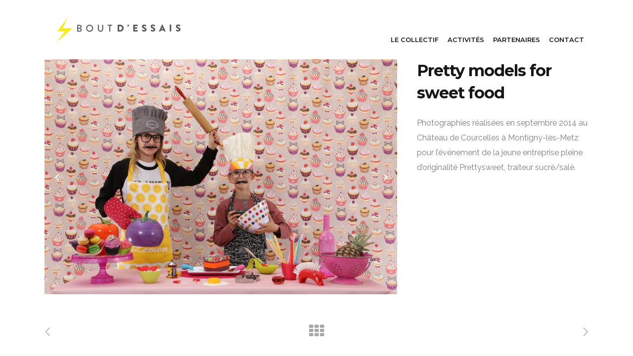

--- FILE ---
content_type: text/html; charset=UTF-8
request_url: https://boutdessais.fr/portfolio_page/pretty-models-for-sweet-food/
body_size: 8459
content:

<!DOCTYPE html>
<html lang="fr-FR">
<head>
    
    	
			
			
        <meta charset="UTF-8" />
        
        <link rel="profile" href="https://gmpg.org/xfn/11" />
        <link rel="pingback" href="https://boutdessais.fr/xmlrpc.php" />
        <link rel="shortcut icon" type="image/x-icon" href="">
        <link rel="apple-touch-icon" href=""/>
	            <meta name="viewport" content="width=device-width,initial-scale=1,user-scalable=no">
        
	<title>Pretty models for sweet food &#8211; Bout d&#039;essais</title>
<link href='//fonts.googleapis.com/css?family=Open+Sans:100,100italic,200,200italic,300,300italic,400,400italic,500,500italic,600,600italic,700,700italic,800,800italic,900,900italic%7CMontserrat:100,100italic,200,200italic,300,300italic,400,400italic,500,500italic,600,600italic,700,700italic,800,800italic,900,900italic%7CPT+Sans:100,100italic,200,200italic,300,300italic,400,400italic,500,500italic,600,600italic,700,700italic,800,800italic,900,900italic%7CRaleway:100,100italic,200,200italic,300,300italic,400,400italic,500,500italic,600,600italic,700,700italic,800,800italic,900,900italic%7CLato:100,100italic,200,200italic,300,300italic,400,400italic,500,500italic,600,600italic,700,700italic,800,800italic,900,900italic%7CMontserrat:100,100italic,200,200italic,300,300italic,400,400italic,500,500italic,600,600italic,700,700italic,800,800italic,900,900italic%7CRaleway:100,100italic,200,200italic,300,300italic,400,400italic,500,500italic,600,600italic,700,700italic,800,800italic,900,900italic%7CPT+Sans:100,100italic,200,200italic,300,300italic,400,400italic,500,500italic,600,600italic,700,700italic,800,800italic,900,900italic%26subset%3Dlatin%2Clatin-ext' rel='stylesheet' type='text/css' />
<meta name='robots' content='max-image-preview:large' />
<link rel='dns-prefetch' href='//maps.googleapis.com' />
<link rel='dns-prefetch' href='//fonts.googleapis.com' />
<link rel="alternate" type="application/rss+xml" title="Bout d&#039;essais &raquo; Flux" href="https://boutdessais.fr/feed/" />
<link rel="alternate" type="application/rss+xml" title="Bout d&#039;essais &raquo; Flux des commentaires" href="https://boutdessais.fr/comments/feed/" />
<script type="text/javascript">
/* <![CDATA[ */
window._wpemojiSettings = {"baseUrl":"https:\/\/s.w.org\/images\/core\/emoji\/14.0.0\/72x72\/","ext":".png","svgUrl":"https:\/\/s.w.org\/images\/core\/emoji\/14.0.0\/svg\/","svgExt":".svg","source":{"concatemoji":"https:\/\/boutdessais.fr\/wp-includes\/js\/wp-emoji-release.min.js?ver=b94695da49edd75d3decdf8221866922"}};
/*! This file is auto-generated */
!function(i,n){var o,s,e;function c(e){try{var t={supportTests:e,timestamp:(new Date).valueOf()};sessionStorage.setItem(o,JSON.stringify(t))}catch(e){}}function p(e,t,n){e.clearRect(0,0,e.canvas.width,e.canvas.height),e.fillText(t,0,0);var t=new Uint32Array(e.getImageData(0,0,e.canvas.width,e.canvas.height).data),r=(e.clearRect(0,0,e.canvas.width,e.canvas.height),e.fillText(n,0,0),new Uint32Array(e.getImageData(0,0,e.canvas.width,e.canvas.height).data));return t.every(function(e,t){return e===r[t]})}function u(e,t,n){switch(t){case"flag":return n(e,"\ud83c\udff3\ufe0f\u200d\u26a7\ufe0f","\ud83c\udff3\ufe0f\u200b\u26a7\ufe0f")?!1:!n(e,"\ud83c\uddfa\ud83c\uddf3","\ud83c\uddfa\u200b\ud83c\uddf3")&&!n(e,"\ud83c\udff4\udb40\udc67\udb40\udc62\udb40\udc65\udb40\udc6e\udb40\udc67\udb40\udc7f","\ud83c\udff4\u200b\udb40\udc67\u200b\udb40\udc62\u200b\udb40\udc65\u200b\udb40\udc6e\u200b\udb40\udc67\u200b\udb40\udc7f");case"emoji":return!n(e,"\ud83e\udef1\ud83c\udffb\u200d\ud83e\udef2\ud83c\udfff","\ud83e\udef1\ud83c\udffb\u200b\ud83e\udef2\ud83c\udfff")}return!1}function f(e,t,n){var r="undefined"!=typeof WorkerGlobalScope&&self instanceof WorkerGlobalScope?new OffscreenCanvas(300,150):i.createElement("canvas"),a=r.getContext("2d",{willReadFrequently:!0}),o=(a.textBaseline="top",a.font="600 32px Arial",{});return e.forEach(function(e){o[e]=t(a,e,n)}),o}function t(e){var t=i.createElement("script");t.src=e,t.defer=!0,i.head.appendChild(t)}"undefined"!=typeof Promise&&(o="wpEmojiSettingsSupports",s=["flag","emoji"],n.supports={everything:!0,everythingExceptFlag:!0},e=new Promise(function(e){i.addEventListener("DOMContentLoaded",e,{once:!0})}),new Promise(function(t){var n=function(){try{var e=JSON.parse(sessionStorage.getItem(o));if("object"==typeof e&&"number"==typeof e.timestamp&&(new Date).valueOf()<e.timestamp+604800&&"object"==typeof e.supportTests)return e.supportTests}catch(e){}return null}();if(!n){if("undefined"!=typeof Worker&&"undefined"!=typeof OffscreenCanvas&&"undefined"!=typeof URL&&URL.createObjectURL&&"undefined"!=typeof Blob)try{var e="postMessage("+f.toString()+"("+[JSON.stringify(s),u.toString(),p.toString()].join(",")+"));",r=new Blob([e],{type:"text/javascript"}),a=new Worker(URL.createObjectURL(r),{name:"wpTestEmojiSupports"});return void(a.onmessage=function(e){c(n=e.data),a.terminate(),t(n)})}catch(e){}c(n=f(s,u,p))}t(n)}).then(function(e){for(var t in e)n.supports[t]=e[t],n.supports.everything=n.supports.everything&&n.supports[t],"flag"!==t&&(n.supports.everythingExceptFlag=n.supports.everythingExceptFlag&&n.supports[t]);n.supports.everythingExceptFlag=n.supports.everythingExceptFlag&&!n.supports.flag,n.DOMReady=!1,n.readyCallback=function(){n.DOMReady=!0}}).then(function(){return e}).then(function(){var e;n.supports.everything||(n.readyCallback(),(e=n.source||{}).concatemoji?t(e.concatemoji):e.wpemoji&&e.twemoji&&(t(e.twemoji),t(e.wpemoji)))}))}((window,document),window._wpemojiSettings);
/* ]]> */
</script>
<style id='wp-emoji-styles-inline-css' type='text/css'>

	img.wp-smiley, img.emoji {
		display: inline !important;
		border: none !important;
		box-shadow: none !important;
		height: 1em !important;
		width: 1em !important;
		margin: 0 0.07em !important;
		vertical-align: -0.1em !important;
		background: none !important;
		padding: 0 !important;
	}
</style>
<link rel='stylesheet' id='wp-block-library-css' href='https://boutdessais.fr/wp-includes/css/dist/block-library/style.min.css?ver=b94695da49edd75d3decdf8221866922' type='text/css' media='all' />
<style id='classic-theme-styles-inline-css' type='text/css'>
/*! This file is auto-generated */
.wp-block-button__link{color:#fff;background-color:#32373c;border-radius:9999px;box-shadow:none;text-decoration:none;padding:calc(.667em + 2px) calc(1.333em + 2px);font-size:1.125em}.wp-block-file__button{background:#32373c;color:#fff;text-decoration:none}
</style>
<style id='global-styles-inline-css' type='text/css'>
body{--wp--preset--color--black: #000000;--wp--preset--color--cyan-bluish-gray: #abb8c3;--wp--preset--color--white: #ffffff;--wp--preset--color--pale-pink: #f78da7;--wp--preset--color--vivid-red: #cf2e2e;--wp--preset--color--luminous-vivid-orange: #ff6900;--wp--preset--color--luminous-vivid-amber: #fcb900;--wp--preset--color--light-green-cyan: #7bdcb5;--wp--preset--color--vivid-green-cyan: #00d084;--wp--preset--color--pale-cyan-blue: #8ed1fc;--wp--preset--color--vivid-cyan-blue: #0693e3;--wp--preset--color--vivid-purple: #9b51e0;--wp--preset--gradient--vivid-cyan-blue-to-vivid-purple: linear-gradient(135deg,rgba(6,147,227,1) 0%,rgb(155,81,224) 100%);--wp--preset--gradient--light-green-cyan-to-vivid-green-cyan: linear-gradient(135deg,rgb(122,220,180) 0%,rgb(0,208,130) 100%);--wp--preset--gradient--luminous-vivid-amber-to-luminous-vivid-orange: linear-gradient(135deg,rgba(252,185,0,1) 0%,rgba(255,105,0,1) 100%);--wp--preset--gradient--luminous-vivid-orange-to-vivid-red: linear-gradient(135deg,rgba(255,105,0,1) 0%,rgb(207,46,46) 100%);--wp--preset--gradient--very-light-gray-to-cyan-bluish-gray: linear-gradient(135deg,rgb(238,238,238) 0%,rgb(169,184,195) 100%);--wp--preset--gradient--cool-to-warm-spectrum: linear-gradient(135deg,rgb(74,234,220) 0%,rgb(151,120,209) 20%,rgb(207,42,186) 40%,rgb(238,44,130) 60%,rgb(251,105,98) 80%,rgb(254,248,76) 100%);--wp--preset--gradient--blush-light-purple: linear-gradient(135deg,rgb(255,206,236) 0%,rgb(152,150,240) 100%);--wp--preset--gradient--blush-bordeaux: linear-gradient(135deg,rgb(254,205,165) 0%,rgb(254,45,45) 50%,rgb(107,0,62) 100%);--wp--preset--gradient--luminous-dusk: linear-gradient(135deg,rgb(255,203,112) 0%,rgb(199,81,192) 50%,rgb(65,88,208) 100%);--wp--preset--gradient--pale-ocean: linear-gradient(135deg,rgb(255,245,203) 0%,rgb(182,227,212) 50%,rgb(51,167,181) 100%);--wp--preset--gradient--electric-grass: linear-gradient(135deg,rgb(202,248,128) 0%,rgb(113,206,126) 100%);--wp--preset--gradient--midnight: linear-gradient(135deg,rgb(2,3,129) 0%,rgb(40,116,252) 100%);--wp--preset--font-size--small: 13px;--wp--preset--font-size--medium: 20px;--wp--preset--font-size--large: 36px;--wp--preset--font-size--x-large: 42px;--wp--preset--spacing--20: 0.44rem;--wp--preset--spacing--30: 0.67rem;--wp--preset--spacing--40: 1rem;--wp--preset--spacing--50: 1.5rem;--wp--preset--spacing--60: 2.25rem;--wp--preset--spacing--70: 3.38rem;--wp--preset--spacing--80: 5.06rem;--wp--preset--shadow--natural: 6px 6px 9px rgba(0, 0, 0, 0.2);--wp--preset--shadow--deep: 12px 12px 50px rgba(0, 0, 0, 0.4);--wp--preset--shadow--sharp: 6px 6px 0px rgba(0, 0, 0, 0.2);--wp--preset--shadow--outlined: 6px 6px 0px -3px rgba(255, 255, 255, 1), 6px 6px rgba(0, 0, 0, 1);--wp--preset--shadow--crisp: 6px 6px 0px rgba(0, 0, 0, 1);}:where(.is-layout-flex){gap: 0.5em;}:where(.is-layout-grid){gap: 0.5em;}body .is-layout-flow > .alignleft{float: left;margin-inline-start: 0;margin-inline-end: 2em;}body .is-layout-flow > .alignright{float: right;margin-inline-start: 2em;margin-inline-end: 0;}body .is-layout-flow > .aligncenter{margin-left: auto !important;margin-right: auto !important;}body .is-layout-constrained > .alignleft{float: left;margin-inline-start: 0;margin-inline-end: 2em;}body .is-layout-constrained > .alignright{float: right;margin-inline-start: 2em;margin-inline-end: 0;}body .is-layout-constrained > .aligncenter{margin-left: auto !important;margin-right: auto !important;}body .is-layout-constrained > :where(:not(.alignleft):not(.alignright):not(.alignfull)){max-width: var(--wp--style--global--content-size);margin-left: auto !important;margin-right: auto !important;}body .is-layout-constrained > .alignwide{max-width: var(--wp--style--global--wide-size);}body .is-layout-flex{display: flex;}body .is-layout-flex{flex-wrap: wrap;align-items: center;}body .is-layout-flex > *{margin: 0;}body .is-layout-grid{display: grid;}body .is-layout-grid > *{margin: 0;}:where(.wp-block-columns.is-layout-flex){gap: 2em;}:where(.wp-block-columns.is-layout-grid){gap: 2em;}:where(.wp-block-post-template.is-layout-flex){gap: 1.25em;}:where(.wp-block-post-template.is-layout-grid){gap: 1.25em;}.has-black-color{color: var(--wp--preset--color--black) !important;}.has-cyan-bluish-gray-color{color: var(--wp--preset--color--cyan-bluish-gray) !important;}.has-white-color{color: var(--wp--preset--color--white) !important;}.has-pale-pink-color{color: var(--wp--preset--color--pale-pink) !important;}.has-vivid-red-color{color: var(--wp--preset--color--vivid-red) !important;}.has-luminous-vivid-orange-color{color: var(--wp--preset--color--luminous-vivid-orange) !important;}.has-luminous-vivid-amber-color{color: var(--wp--preset--color--luminous-vivid-amber) !important;}.has-light-green-cyan-color{color: var(--wp--preset--color--light-green-cyan) !important;}.has-vivid-green-cyan-color{color: var(--wp--preset--color--vivid-green-cyan) !important;}.has-pale-cyan-blue-color{color: var(--wp--preset--color--pale-cyan-blue) !important;}.has-vivid-cyan-blue-color{color: var(--wp--preset--color--vivid-cyan-blue) !important;}.has-vivid-purple-color{color: var(--wp--preset--color--vivid-purple) !important;}.has-black-background-color{background-color: var(--wp--preset--color--black) !important;}.has-cyan-bluish-gray-background-color{background-color: var(--wp--preset--color--cyan-bluish-gray) !important;}.has-white-background-color{background-color: var(--wp--preset--color--white) !important;}.has-pale-pink-background-color{background-color: var(--wp--preset--color--pale-pink) !important;}.has-vivid-red-background-color{background-color: var(--wp--preset--color--vivid-red) !important;}.has-luminous-vivid-orange-background-color{background-color: var(--wp--preset--color--luminous-vivid-orange) !important;}.has-luminous-vivid-amber-background-color{background-color: var(--wp--preset--color--luminous-vivid-amber) !important;}.has-light-green-cyan-background-color{background-color: var(--wp--preset--color--light-green-cyan) !important;}.has-vivid-green-cyan-background-color{background-color: var(--wp--preset--color--vivid-green-cyan) !important;}.has-pale-cyan-blue-background-color{background-color: var(--wp--preset--color--pale-cyan-blue) !important;}.has-vivid-cyan-blue-background-color{background-color: var(--wp--preset--color--vivid-cyan-blue) !important;}.has-vivid-purple-background-color{background-color: var(--wp--preset--color--vivid-purple) !important;}.has-black-border-color{border-color: var(--wp--preset--color--black) !important;}.has-cyan-bluish-gray-border-color{border-color: var(--wp--preset--color--cyan-bluish-gray) !important;}.has-white-border-color{border-color: var(--wp--preset--color--white) !important;}.has-pale-pink-border-color{border-color: var(--wp--preset--color--pale-pink) !important;}.has-vivid-red-border-color{border-color: var(--wp--preset--color--vivid-red) !important;}.has-luminous-vivid-orange-border-color{border-color: var(--wp--preset--color--luminous-vivid-orange) !important;}.has-luminous-vivid-amber-border-color{border-color: var(--wp--preset--color--luminous-vivid-amber) !important;}.has-light-green-cyan-border-color{border-color: var(--wp--preset--color--light-green-cyan) !important;}.has-vivid-green-cyan-border-color{border-color: var(--wp--preset--color--vivid-green-cyan) !important;}.has-pale-cyan-blue-border-color{border-color: var(--wp--preset--color--pale-cyan-blue) !important;}.has-vivid-cyan-blue-border-color{border-color: var(--wp--preset--color--vivid-cyan-blue) !important;}.has-vivid-purple-border-color{border-color: var(--wp--preset--color--vivid-purple) !important;}.has-vivid-cyan-blue-to-vivid-purple-gradient-background{background: var(--wp--preset--gradient--vivid-cyan-blue-to-vivid-purple) !important;}.has-light-green-cyan-to-vivid-green-cyan-gradient-background{background: var(--wp--preset--gradient--light-green-cyan-to-vivid-green-cyan) !important;}.has-luminous-vivid-amber-to-luminous-vivid-orange-gradient-background{background: var(--wp--preset--gradient--luminous-vivid-amber-to-luminous-vivid-orange) !important;}.has-luminous-vivid-orange-to-vivid-red-gradient-background{background: var(--wp--preset--gradient--luminous-vivid-orange-to-vivid-red) !important;}.has-very-light-gray-to-cyan-bluish-gray-gradient-background{background: var(--wp--preset--gradient--very-light-gray-to-cyan-bluish-gray) !important;}.has-cool-to-warm-spectrum-gradient-background{background: var(--wp--preset--gradient--cool-to-warm-spectrum) !important;}.has-blush-light-purple-gradient-background{background: var(--wp--preset--gradient--blush-light-purple) !important;}.has-blush-bordeaux-gradient-background{background: var(--wp--preset--gradient--blush-bordeaux) !important;}.has-luminous-dusk-gradient-background{background: var(--wp--preset--gradient--luminous-dusk) !important;}.has-pale-ocean-gradient-background{background: var(--wp--preset--gradient--pale-ocean) !important;}.has-electric-grass-gradient-background{background: var(--wp--preset--gradient--electric-grass) !important;}.has-midnight-gradient-background{background: var(--wp--preset--gradient--midnight) !important;}.has-small-font-size{font-size: var(--wp--preset--font-size--small) !important;}.has-medium-font-size{font-size: var(--wp--preset--font-size--medium) !important;}.has-large-font-size{font-size: var(--wp--preset--font-size--large) !important;}.has-x-large-font-size{font-size: var(--wp--preset--font-size--x-large) !important;}
.wp-block-navigation a:where(:not(.wp-element-button)){color: inherit;}
:where(.wp-block-post-template.is-layout-flex){gap: 1.25em;}:where(.wp-block-post-template.is-layout-grid){gap: 1.25em;}
:where(.wp-block-columns.is-layout-flex){gap: 2em;}:where(.wp-block-columns.is-layout-grid){gap: 2em;}
.wp-block-pullquote{font-size: 1.5em;line-height: 1.6;}
</style>
<link rel='stylesheet' id='layerslider-css' href='https://boutdessais.fr/wp-content/plugins/LayerSlider/static/css/layerslider.css?ver=5.6.2' type='text/css' media='all' />
<link rel='stylesheet' id='ls-google-fonts-css' href='https://fonts.googleapis.com/css?family=Lato:100,300,regular,700,900%7COpen+Sans:300%7CIndie+Flower:regular%7COswald:300,regular,700&#038;subset=latin%2Clatin-ext' type='text/css' media='all' />
<link rel='stylesheet' id='qode_default_style-css' href='https://boutdessais.fr/wp-content/themes/thatswhatido/style.css?ver=b94695da49edd75d3decdf8221866922' type='text/css' media='all' />
<link rel='stylesheet' id='qode_stylesheet-css' href='https://boutdessais.fr/wp-content/themes/thatswhatido/css/stylesheet.min.css?ver=b94695da49edd75d3decdf8221866922' type='text/css' media='all' />
<link rel='stylesheet' id='qode_blog-css' href='https://boutdessais.fr/wp-content/themes/thatswhatido/css/blog.min.css?ver=b94695da49edd75d3decdf8221866922' type='text/css' media='all' />
<link rel='stylesheet' id='qode_style_dynamic-css' href='https://boutdessais.fr/wp-content/themes/thatswhatido/css/style_dynamic.css?ver=1700219948' type='text/css' media='all' />
<link rel='stylesheet' id='qode_font_awesome-css' href='https://boutdessais.fr/wp-content/themes/thatswhatido/css/font-awesome/css/font-awesome.min.css?ver=b94695da49edd75d3decdf8221866922' type='text/css' media='all' />
<link rel='stylesheet' id='qode_font_elegant-css' href='https://boutdessais.fr/wp-content/themes/thatswhatido/css/elegant-icons/style.min.css?ver=b94695da49edd75d3decdf8221866922' type='text/css' media='all' />
<link rel='stylesheet' id='qode_ion_icons-css' href='https://boutdessais.fr/wp-content/themes/thatswhatido/css/ion-icons/css/ionicons.min.css?ver=b94695da49edd75d3decdf8221866922' type='text/css' media='all' />
<link rel='stylesheet' id='qode_linea_icons-css' href='https://boutdessais.fr/wp-content/themes/thatswhatido/css/linea-icons/style.css?ver=b94695da49edd75d3decdf8221866922' type='text/css' media='all' />
<link rel='stylesheet' id='qode_simple_line_icons-css' href='https://boutdessais.fr/wp-content/themes/thatswhatido/css/simple-line-icons/simple-line-icons.css?ver=b94695da49edd75d3decdf8221866922' type='text/css' media='all' />
<link rel='stylesheet' id='qode_dripicons-css' href='https://boutdessais.fr/wp-content/themes/thatswhatido/css/dripicons/dripicons.css?ver=b94695da49edd75d3decdf8221866922' type='text/css' media='all' />
<link rel='stylesheet' id='qode_responsive-css' href='https://boutdessais.fr/wp-content/themes/thatswhatido/css/responsive.min.css?ver=b94695da49edd75d3decdf8221866922' type='text/css' media='all' />
<link rel='stylesheet' id='qode_style_dynamic_responsive-css' href='https://boutdessais.fr/wp-content/themes/thatswhatido/css/style_dynamic_responsive.css?ver=1700219948' type='text/css' media='all' />
<link rel='stylesheet' id='js_composer_front-css' href='https://boutdessais.fr/wp-content/plugins/js_composer/assets/css/js_composer.css?ver=4.7.4' type='text/css' media='all' />
<link rel='stylesheet' id='qode_custom_css-css' href='https://boutdessais.fr/wp-content/themes/thatswhatido/css/custom_css.css?ver=1700219948' type='text/css' media='all' />
<link rel='stylesheet' id='qode_mac_stylesheet-css' href='https://boutdessais.fr/wp-content/themes/thatswhatido/css/mac_stylesheet.css?ver=b94695da49edd75d3decdf8221866922' type='text/css' media='all' />
<link rel='stylesheet' id='qode_webkit-css' href='https://boutdessais.fr/wp-content/themes/thatswhatido/css/webkit_stylesheet.css?ver=b94695da49edd75d3decdf8221866922' type='text/css' media='all' />
<script type="text/javascript" src="https://boutdessais.fr/wp-content/plugins/LayerSlider/static/js/greensock.js?ver=1.11.8" id="greensock-js"></script>
<script type="text/javascript" src="https://boutdessais.fr/wp-includes/js/jquery/jquery.min.js?ver=3.7.1" id="jquery-core-js"></script>
<script type="text/javascript" src="https://boutdessais.fr/wp-includes/js/jquery/jquery-migrate.min.js?ver=3.4.1" id="jquery-migrate-js"></script>
<script type="text/javascript" src="https://boutdessais.fr/wp-content/plugins/LayerSlider/static/js/layerslider.kreaturamedia.jquery.js?ver=5.6.2" id="layerslider-js"></script>
<script type="text/javascript" src="https://boutdessais.fr/wp-content/plugins/LayerSlider/static/js/layerslider.transitions.js?ver=5.6.2" id="layerslider-transitions-js"></script>
<link rel="https://api.w.org/" href="https://boutdessais.fr/wp-json/" /><link rel="EditURI" type="application/rsd+xml" title="RSD" href="https://boutdessais.fr/xmlrpc.php?rsd" />
<link rel="canonical" href="https://boutdessais.fr/portfolio_page/pretty-models-for-sweet-food/" />
<link rel="alternate" type="application/json+oembed" href="https://boutdessais.fr/wp-json/oembed/1.0/embed?url=https%3A%2F%2Fboutdessais.fr%2Fportfolio_page%2Fpretty-models-for-sweet-food%2F" />
<link rel="alternate" type="text/xml+oembed" href="https://boutdessais.fr/wp-json/oembed/1.0/embed?url=https%3A%2F%2Fboutdessais.fr%2Fportfolio_page%2Fpretty-models-for-sweet-food%2F&#038;format=xml" />
<!--[if IE 9]><link rel="stylesheet" type="text/css" href="https://boutdessais.fr/wp-content/themes/thatswhatido/css/ie9_stylesheet.css" media="screen"><![endif]--><meta name="generator" content="Elementor 3.27.7; features: additional_custom_breakpoints; settings: css_print_method-external, google_font-enabled, font_display-swap">
<style type="text/css">.recentcomments a{display:inline !important;padding:0 !important;margin:0 !important;}</style><meta name="generator" content="Powered by Visual Composer - drag and drop page builder for WordPress."/>
<!--[if lte IE 9]><link rel="stylesheet" type="text/css" href="https://boutdessais.fr/wp-content/plugins/js_composer/assets/css/vc_lte_ie9.css" media="screen"><![endif]--><!--[if IE  8]><link rel="stylesheet" type="text/css" href="https://boutdessais.fr/wp-content/plugins/js_composer/assets/css/vc-ie8.css" media="screen"><![endif]-->			<style>
				.e-con.e-parent:nth-of-type(n+4):not(.e-lazyloaded):not(.e-no-lazyload),
				.e-con.e-parent:nth-of-type(n+4):not(.e-lazyloaded):not(.e-no-lazyload) * {
					background-image: none !important;
				}
				@media screen and (max-height: 1024px) {
					.e-con.e-parent:nth-of-type(n+3):not(.e-lazyloaded):not(.e-no-lazyload),
					.e-con.e-parent:nth-of-type(n+3):not(.e-lazyloaded):not(.e-no-lazyload) * {
						background-image: none !important;
					}
				}
				@media screen and (max-height: 640px) {
					.e-con.e-parent:nth-of-type(n+2):not(.e-lazyloaded):not(.e-no-lazyload),
					.e-con.e-parent:nth-of-type(n+2):not(.e-lazyloaded):not(.e-no-lazyload) * {
						background-image: none !important;
					}
				}
			</style>
			<link rel="icon" href="https://boutdessais.fr/wp-content/uploads/2016/02/cropped-Bout-essais-favicon-1-32x32.jpg" sizes="32x32" />
<link rel="icon" href="https://boutdessais.fr/wp-content/uploads/2016/02/cropped-Bout-essais-favicon-1-192x192.jpg" sizes="192x192" />
<link rel="apple-touch-icon" href="https://boutdessais.fr/wp-content/uploads/2016/02/cropped-Bout-essais-favicon-1-180x180.jpg" />
<meta name="msapplication-TileImage" content="https://boutdessais.fr/wp-content/uploads/2016/02/cropped-Bout-essais-favicon-1-270x270.jpg" />
		<style type="text/css" id="wp-custom-css">
			.font		</style>
		<noscript><style> .wpb_animate_when_almost_visible { opacity: 1; }</style></noscript></head>

<body data-rsssl=1 class="portfolio_page-template-default single single-portfolio_page postid-51087 qode-core-1.0.1  thatswhatido-ver-1.2.1  vertical_menu_with_scroll smooth_scroll transparent_content grid_1300 blog_installed wpb-js-composer js-comp-ver-4.7.4 vc_responsive elementor-default elementor-kit-54933">


<div class="wrapper">
<div class="wrapper_inner">


			<header class="page_header  regular">
			<div class="header_inner clearfix">
							
		
			<div class="header_top_bottom_holder">
								<div class="header_bottom  header_in_grid clearfix with_large_icons " style="background-color:rgba(255, 255, 255, 1);" >
										<div class="container">
						<div class="container_inner clearfix" >
																											<div class="header_inner_left">
																									<div class="mobile_menu_button">
										<span>
											<i class="qode_icon_font_awesome fa fa-bars " ></i>										</span>
									</div>
																
								
								
																	<div class="logo_wrapper" >
																				<div class="q_logo"><a  href="https://boutdessais.fr/"><img class="normal" src="https://boutdessais.fr/wp-content/uploads/2023/01/logo-boutdessais-300-500.png" alt="Logo"/><img class="light" src="https://boutdessais.fr/wp-content/themes/thatswhatido/img/logo.png" alt="Logo"/><img class="dark" src="https://boutdessais.fr/wp-content/themes/thatswhatido/img/logo_black.png" alt="Logo"/><img class="sticky" src="https://boutdessais.fr/wp-content/themes/thatswhatido/img/logo_black.png" alt="Logo"/><img class="mobile" src="https://boutdessais.fr/wp-content/uploads/2023/01/logo-boutdessais-300-500.png" alt="Logo"/></a></div>
																			</div>
																
								
																							</div>
																																							<div class="header_inner_right">
										<div class="side_menu_button_wrapper right">
																																	<div class="side_menu_button">
	
													
																																			</div>
										</div>
									</div>
																																<nav class="main_menu drop_down  slide_from_bottom right">
									<ul id="menu-main_menu" class=""><li id="nav-menu-item-55047" class="menu-item menu-item-type-post_type menu-item-object-page  narrow"><a href="https://boutdessais.fr/le-collectif/" class=""><span class="item_inner"><span class="menu_icon_wrapper"><i class="menu_icon blank fa"></i></span><span class="item_text">LE COLLECTIF</span></span><span class="plus"></span></a></li>
<li id="nav-menu-item-59133" class="menu-item menu-item-type-custom menu-item-object-custom menu-item-has-children  has_sub narrow"><a href="#" class=""><span class="item_inner"><span class="menu_icon_wrapper"><i class="menu_icon blank fa"></i></span><span class="item_text">ACTIVITÉS</span></span><span class="plus"></span></a>
<div class="second"><div class="inner"><ul>
	<li id="nav-menu-item-61327" class="menu-item menu-item-type-post_type menu-item-object-page "><a href="https://boutdessais.fr/evenementiel/" class=""><span class="item_inner"><span class="menu_icon_wrapper"><i class="menu_icon blank fa"></i></span><span class="item_text">ÉVÈNEMENTIEL</span></span><span class="plus"></span></a></li>
	<li id="nav-menu-item-58963" class="menu-item menu-item-type-post_type menu-item-object-page "><a href="https://boutdessais.fr/pedagogie/" class=""><span class="item_inner"><span class="menu_icon_wrapper"><i class="menu_icon blank fa"></i></span><span class="item_text">PÉDAGOGIE</span></span><span class="plus"></span></a></li>
	<li id="nav-menu-item-54808" class="menu-item menu-item-type-post_type menu-item-object-page "><a href="https://boutdessais.fr/studio-labos/" class=""><span class="item_inner"><span class="menu_icon_wrapper"><i class="menu_icon blank fa"></i></span><span class="item_text">STUDIO &#038; LABOS PARTAGÉS</span></span><span class="plus"></span></a></li>
	<li id="nav-menu-item-54916" class="menu-item menu-item-type-post_type menu-item-object-page "><a href="https://boutdessais.fr/workshops/" class=""><span class="item_inner"><span class="menu_icon_wrapper"><i class="menu_icon blank fa"></i></span><span class="item_text">STAGES &#038; WORKSHOPS</span></span><span class="plus"></span></a></li>
	<li id="nav-menu-item-59204" class="menu-item menu-item-type-post_type menu-item-object-page "><a href="https://boutdessais.fr/developpement-argentique/" class=""><span class="item_inner"><span class="menu_icon_wrapper"><i class="menu_icon blank fa"></i></span><span class="item_text">DÉVELOPPEMENT ARGENTIQUE</span></span><span class="plus"></span></a></li>
	<li id="nav-menu-item-59244" class="menu-item menu-item-type-post_type menu-item-object-page "><a href="https://boutdessais.fr/festival-photo/" class=""><span class="item_inner"><span class="menu_icon_wrapper"><i class="menu_icon blank fa"></i></span><span class="item_text">FESTIVAL PHOTO</span></span><span class="plus"></span></a></li>
	<li id="nav-menu-item-59232" class="menu-item menu-item-type-post_type menu-item-object-page "><a href="https://boutdessais.fr/costumes-accessoires/" class=""><span class="item_inner"><span class="menu_icon_wrapper"><i class="menu_icon blank fa"></i></span><span class="item_text">LOCATION DE COSTUMES &#038; ACCESSOIRES</span></span><span class="plus"></span></a></li>
</ul></div></div>
</li>
<li id="nav-menu-item-61260" class="menu-item menu-item-type-post_type menu-item-object-page  narrow"><a href="https://boutdessais.fr/partenaires/" class=""><span class="item_inner"><span class="menu_icon_wrapper"><i class="menu_icon blank fa"></i></span><span class="item_text">PARTENAIRES</span></span><span class="plus"></span></a></li>
<li id="nav-menu-item-54888" class="menu-item menu-item-type-post_type menu-item-object-page  narrow"><a href="https://boutdessais.fr/contact/" class=""><span class="item_inner"><span class="menu_icon_wrapper"><i class="menu_icon blank fa"></i></span><span class="item_text">CONTACT</span></span><span class="plus"></span></a></li>
</ul>								</nav>
																																							<nav class="mobile_menu">
									<ul id="menu-main_menu-1" class=""><li id="mobile-menu-item-55047" class="menu-item menu-item-type-post_type menu-item-object-page  level0"><a href="https://boutdessais.fr/le-collectif/" class=""><span>LE COLLECTIF</span></a><span class="mobile_arrow"><i class="fa fa-angle-right"></i><i class="fa fa-angle-down"></i></span></li>
<li id="mobile-menu-item-59133" class="menu-item menu-item-type-custom menu-item-object-custom menu-item-has-children  has_sub level0"><a href="#" class=""><span>ACTIVITÉS</span></a><span class="mobile_arrow"><i class="fa fa-angle-right"></i><i class="fa fa-angle-down"></i></span>
<ul class="sub_menu">
	<li id="mobile-menu-item-61327" class="menu-item menu-item-type-post_type menu-item-object-page  level1"><a href="https://boutdessais.fr/evenementiel/" class=""><span>ÉVÈNEMENTIEL</span></a><span class="mobile_arrow"><i class="fa fa-angle-right"></i><i class="fa fa-angle-down"></i></span></li>
	<li id="mobile-menu-item-58963" class="menu-item menu-item-type-post_type menu-item-object-page  level1"><a href="https://boutdessais.fr/pedagogie/" class=""><span>PÉDAGOGIE</span></a><span class="mobile_arrow"><i class="fa fa-angle-right"></i><i class="fa fa-angle-down"></i></span></li>
	<li id="mobile-menu-item-54808" class="menu-item menu-item-type-post_type menu-item-object-page  level1"><a href="https://boutdessais.fr/studio-labos/" class=""><span>STUDIO &#038; LABOS PARTAGÉS</span></a><span class="mobile_arrow"><i class="fa fa-angle-right"></i><i class="fa fa-angle-down"></i></span></li>
	<li id="mobile-menu-item-54916" class="menu-item menu-item-type-post_type menu-item-object-page  level1"><a href="https://boutdessais.fr/workshops/" class=""><span>STAGES &#038; WORKSHOPS</span></a><span class="mobile_arrow"><i class="fa fa-angle-right"></i><i class="fa fa-angle-down"></i></span></li>
	<li id="mobile-menu-item-59204" class="menu-item menu-item-type-post_type menu-item-object-page  level1"><a href="https://boutdessais.fr/developpement-argentique/" class=""><span>DÉVELOPPEMENT ARGENTIQUE</span></a><span class="mobile_arrow"><i class="fa fa-angle-right"></i><i class="fa fa-angle-down"></i></span></li>
	<li id="mobile-menu-item-59244" class="menu-item menu-item-type-post_type menu-item-object-page  level1"><a href="https://boutdessais.fr/festival-photo/" class=""><span>FESTIVAL PHOTO</span></a><span class="mobile_arrow"><i class="fa fa-angle-right"></i><i class="fa fa-angle-down"></i></span></li>
	<li id="mobile-menu-item-59232" class="menu-item menu-item-type-post_type menu-item-object-page  level1"><a href="https://boutdessais.fr/costumes-accessoires/" class=""><span>LOCATION DE COSTUMES &#038; ACCESSOIRES</span></a><span class="mobile_arrow"><i class="fa fa-angle-right"></i><i class="fa fa-angle-down"></i></span></li>
</ul>
</li>
<li id="mobile-menu-item-61260" class="menu-item menu-item-type-post_type menu-item-object-page  level0"><a href="https://boutdessais.fr/partenaires/" class=""><span>PARTENAIRES</span></a><span class="mobile_arrow"><i class="fa fa-angle-right"></i><i class="fa fa-angle-down"></i></span></li>
<li id="mobile-menu-item-54888" class="menu-item menu-item-type-post_type menu-item-object-page  level0"><a href="https://boutdessais.fr/contact/" class=""><span>CONTACT</span></a><span class="mobile_arrow"><i class="fa fa-angle-right"></i><i class="fa fa-angle-down"></i></span></li>
</ul>								</nav>
																							</div>
						</div>
											</div>
				</div>
			</div>
		</header>
		

		<a id='back_to_top' class="" href='#'>
			<span class="qode_icon_stack">
				<span aria-hidden="true" class="qode_icon_font_elegant arrow_carrot-up  " ></span>			</span>
		</a>





<div class="content content_top_margin_none">
			<div class="content_inner  ">
								
						
			
<div class="container" >
		<div class="container_inner default_template_holder clearfix" >
		<div class="portfolio_single small-slider">
			
<div class="two_columns_66_33 clearfix portfolio_container">
	<div class="column1">
		<div class="column_inner">
			<div class="flexslider">
				<ul class="slides">
					                            <li class="slide">
                                <img src="https://boutdessais.fr/wp-content/uploads/2016/02/Bout-Essais-photo-studio-Sweet-3.jpg" alt="" />
                            </li>
                                                    <li class="slide">
                                <img src="https://boutdessais.fr/wp-content/uploads/2016/02/Bout-Essais-photo-studio-Sweet-5.jpg" alt="" />
                            </li>
                                                    <li class="slide">
                                <img src="https://boutdessais.fr/wp-content/uploads/2016/02/Bout-Essais-photo-studio-Sweet-2.jpg" alt="" />
                            </li>
                                                    <li class="slide">
                                <img src="https://boutdessais.fr/wp-content/uploads/2016/02/Bout-Essais-photo-studio-Sweet-8.jpg" alt="" />
                            </li>
                                                    <li class="slide">
                                <img src="https://boutdessais.fr/wp-content/uploads/2016/02/Bout-Essais-photo-studio-Sweet-6.jpg" alt="" />
                            </li>
                                                    <li class="slide">
                                <img src="https://boutdessais.fr/wp-content/uploads/2016/02/Bout-Essais-photo-studio-Sweet-9.jpg" alt="" />
                            </li>
                                                    <li class="slide">
                                <img src="https://boutdessais.fr/wp-content/uploads/2016/02/Bout-Essais-photo-studio-Sweet-7.jpg" alt="" />
                            </li>
                                                    <li class="slide">
                                <img src="https://boutdessais.fr/wp-content/uploads/2016/02/Bout-Essais-photo-studio-Sweet-1.jpg" alt="" />
                            </li>
                                                    <li class="slide">
                                <img src="https://boutdessais.fr/wp-content/uploads/2016/02/Bout-Essais-photo-studio-Sweet-4.jpg" alt="" />
                            </li>
                                                    <li class="slide">
                                <img src="https://boutdessais.fr/wp-content/uploads/2016/02/Bout-Essais-photo-studio-Sweet-10.jpg" alt="" />
                            </li>
                                                    <li class="slide">
                                <img src="https://boutdessais.fr/wp-content/uploads/2016/02/Bout-Essais-photo-studio-Sweet-11.jpg" alt="" />
                            </li>
                                                    <li class="slide">
                                <img src="https://boutdessais.fr/wp-content/uploads/2016/02/Bout-Essais-photo-studio-Sweet-12.jpg" alt="" />
                            </li>
                        				</ul>
			</div>
		</div>
	</div>
	<div class="column2">
		<div class="column_inner">
			<div class="portfolio_detail portfolio_single_no_follow">
				
<h4 class="info_section_title" style="margin-bottom:24px;">Pretty models for sweet food</h4>
<div class="info portfolio_single_content">
	<div      class="vc_row wpb_row section" style=' text-align:left;'><div class=" full_section_inner clearfix"><div class="wpb_column vc_column_container vc_col-sm-12"><div class="wpb_wrapper">
	<div class="wpb_text_column wpb_content_element ">
		<div class="wpb_wrapper">
			<p>Photographies réalisées en septembre 2014 au Château de Courcelles à Montigny-lès-Metz pour l’événement de la jeune entreprise pleine d’originalité Prettysweet, traiteur sucré/salé.</p>

		</div> 
	</div> </div></div></div></div>
</div> <!-- close div.portfolio_content -->
	<div class="portfolio_social_holder">
			</div> <!-- close div.portfolio_social_holder -->
			</div>
		</div>
	</div>
</div>

    <div class="portfolio_navigation">
        <div class="portfolio_navigation_inner">
                            <div class="portfolio_prev">
                    <a href="https://boutdessais.fr/portfolio_page/la-flashmobile/" rel="prev"><span class="fa fa-angle-left"></span></a>                </div> <!-- close div.portfolio_prev -->
                                        <div class="portfolio_button">
                    <a href="https://boutdessais.fr/?page_id=51724"><i class="fa fa-th"></i></a>
                </div> <!-- close div.portfolio_button -->
                                        <div class="portfolio_next">
                    <a href="https://boutdessais.fr/portfolio_page/zikametz-11/" rel="next"><span class="fa fa-angle-right"></span></a>                </div> <!-- close div.portfolio_next -->
                    </div>
    </div> <!-- close div.portfolio_navigation -->
			</div> <!-- close div.portfolio single -->
	</div> <!-- close div.container inner -->
	</div> <!-- close div.container -->				


</div> <!-- close div.content_inner -->
</div>  <!-- close div.content -->


<footer >
	<div class="footer_inner clearfix">
										<div class="footer_bottom_holder">
				<div class="footer_bottom_holder_inner">
										<div class="container">
						<div class="container_inner">
							
																<div class="three_columns clearfix">
										<div class="qode_column column1">
											<div class="column_inner">
												Bout d&rsquo;essais			<div class="textwidget">7 Avenue de Blida<br>
57000 Metz<br>
France
<br>
<br></div>
													</div>
										</div>
										<div class="qode_column column2">
											<div class="column_inner">
															<div class="textwidget">T. +33 (0)6 33 73 29 73
<br>
T. +33 (0)7 68 78 01 81
<br>
<A HREF="mailto:contact@boutdessais.fr">contact@boutdessais.fr</A>
<br>
<br>


</div>
													</div>
										</div>
										<div class="qode_column column3">
											<div class="column_inner">
															<div class="textwidget"><span class="q_icon_shade q_icon_shortcode font_elegant normal  "  style="margin: 0px 18px 0px 0px;"><a href="https://www.facebook.com/boutdessais" target="_blank" rel="noopener"><span aria-hidden="true" class="qode_icon_font_elegant social_facebook " style="font-size: 18px;line-height:20px; " ></span></a></span>


<span class="q_icon_shade q_icon_shortcode font_elegant normal  "  style="margin: 0px;"><a href="https://www.instagram.com/boutdessais" target="_blank" rel="noopener"><span aria-hidden="true" class="qode_icon_font_elegant social_instagram " style="font-size: 18px;line-height:20px; " ></span></a></span>

<br>
<br>
<br>
<br>
<br>
<br>
<br>
<br>
Made with love by <a href="http://www.thatswhatido.fr" target="_blank" rel="noopener">thatswhatido.fr</a> <br>
<br>
<br></div>
													</div>
										</div>
									</div>
																						</div>
					</div>
								</div>
			</div>
					
	</div>
</footer>
</div> <!-- close div.wrapper_inner  -->
</div> <!-- close div.wrapper -->
			<script>
				const lazyloadRunObserver = () => {
					const lazyloadBackgrounds = document.querySelectorAll( `.e-con.e-parent:not(.e-lazyloaded)` );
					const lazyloadBackgroundObserver = new IntersectionObserver( ( entries ) => {
						entries.forEach( ( entry ) => {
							if ( entry.isIntersecting ) {
								let lazyloadBackground = entry.target;
								if( lazyloadBackground ) {
									lazyloadBackground.classList.add( 'e-lazyloaded' );
								}
								lazyloadBackgroundObserver.unobserve( entry.target );
							}
						});
					}, { rootMargin: '200px 0px 200px 0px' } );
					lazyloadBackgrounds.forEach( ( lazyloadBackground ) => {
						lazyloadBackgroundObserver.observe( lazyloadBackground );
					} );
				};
				const events = [
					'DOMContentLoaded',
					'elementor/lazyload/observe',
				];
				events.forEach( ( event ) => {
					document.addEventListener( event, lazyloadRunObserver );
				} );
			</script>
			<script type="text/javascript" id="qode-like-js-extra">
/* <![CDATA[ */
var qodeLike = {"ajaxurl":"https:\/\/boutdessais.fr\/wp-admin\/admin-ajax.php"};
/* ]]> */
</script>
<script type="text/javascript" src="https://boutdessais.fr/wp-content/themes/thatswhatido/js/qode-like.js?ver=1.0" id="qode-like-js"></script>
<script type="text/javascript" src="https://boutdessais.fr/wp-content/themes/thatswhatido/js/plugins.js?ver=b94695da49edd75d3decdf8221866922" id="qode_plugins-js"></script>
<script type="text/javascript" src="https://boutdessais.fr/wp-content/themes/thatswhatido/js/jquery.carouFredSel-6.2.1.js?ver=b94695da49edd75d3decdf8221866922" id="carouFredSel-js"></script>
<script type="text/javascript" src="https://boutdessais.fr/wp-content/themes/thatswhatido/js/jquery.fullPage.min.js?ver=b94695da49edd75d3decdf8221866922" id="one_page_scroll-js"></script>
<script type="text/javascript" src="https://boutdessais.fr/wp-content/themes/thatswhatido/js/lemmon-slider.js?ver=b94695da49edd75d3decdf8221866922" id="lemmonSlider-js"></script>
<script type="text/javascript" src="https://boutdessais.fr/wp-content/themes/thatswhatido/js/jquery.mousewheel.min.js?ver=b94695da49edd75d3decdf8221866922" id="mousewheel-js"></script>
<script type="text/javascript" src="https://boutdessais.fr/wp-content/themes/thatswhatido/js/jquery.touchSwipe.min.js?ver=b94695da49edd75d3decdf8221866922" id="touchSwipe-js"></script>
<script type="text/javascript" src="https://boutdessais.fr/wp-content/plugins/js_composer/assets/lib/bower/isotope/dist/isotope.pkgd.min.js?ver=4.7.4" id="isotope-js"></script>
<script type="text/javascript" src="//maps.googleapis.com/maps/api/js?sensor=false&amp;ver=6.4.7" id="google_map_api-js"></script>
<script type="text/javascript" src="https://boutdessais.fr/wp-content/themes/thatswhatido/js/default_dynamic.js?ver=1700219948" id="qode_default_dynamic-js"></script>
<script type="text/javascript" src="https://boutdessais.fr/wp-content/themes/thatswhatido/js/default.min.js?ver=b94695da49edd75d3decdf8221866922" id="qode_default-js"></script>
<script type="text/javascript" src="https://boutdessais.fr/wp-content/themes/thatswhatido/js/blog.min.js?ver=b94695da49edd75d3decdf8221866922" id="qode_blog-js"></script>
<script type="text/javascript" src="https://boutdessais.fr/wp-content/themes/thatswhatido/js/custom_js.js?ver=1700219948" id="qode_custom_js-js"></script>
<script type="text/javascript" src="https://boutdessais.fr/wp-includes/js/comment-reply.min.js?ver=b94695da49edd75d3decdf8221866922" id="comment-reply-js" async="async" data-wp-strategy="async"></script>
<script type="text/javascript" src="https://boutdessais.fr/wp-content/plugins/js_composer/assets/js/js_composer_front.js?ver=4.7.4" id="wpb_composer_front_js-js"></script>
</body>
</html>	

--- FILE ---
content_type: text/css
request_url: https://boutdessais.fr/wp-content/themes/thatswhatido/style.css?ver=b94695da49edd75d3decdf8221866922
body_size: 183
content:
/*
Theme Name: Thatswhatido
Theme URI: Don't look at my code you nerd !
Description: Yann Bauquesne
Tags: Bout d'essais
Author: Yann Bauquesne
Author URI: http://www.thatswhatido.fr
Version: 1.2.1
License: GNU General Public License
License URI: licence/GPL.txt

CSS changes can be made in files in the /css/ folder. This is a placeholder file required by WordPress, so do not delete it.

*/

--- FILE ---
content_type: text/css
request_url: https://boutdessais.fr/wp-content/themes/thatswhatido/css/style_dynamic.css?ver=1700219948
body_size: 14702
content:

    /* Webkit */
    ::selection {
    background: #ffc73c;
    }
    /* Gecko/Mozilla */
    ::-moz-selection {
    background: #ffc73c;
    }


    h6, h6 a,h1 a:hover,h2 a:hover,h3 a:hover,h4 a:hover,h5 a:hover,h6 a:hover,a,p a,
    header:not(.with_hover_bg_color) nav.main_menu > ul > li:hover > a,
    nav.main_menu>ul>li.active > a,
    .drop_down .second .inner > ul > li:hover > a,
    .drop_down .second .inner ul li.sub ul li:hover > a,
    nav.mobile_menu ul li a:hover,
    nav.mobile_menu ul li.active > a,
	nav.mobile_menu ul li.active > h4,
    .side_menu_button > a:hover,
	.side_menu_button > a:hover > span:not(.popup_menu_inner).search_icon_text,
    .mobile_menu_button span:hover,
    .vertical_menu ul li a:hover,
    .vertical_menu_toggle .second .inner ul li a:hover,
    nav.popup_menu ul li a:hover,
    nav.popup_menu ul li ul li a,
    .comment_holder .comment .text .comment_date,
    .comment_holder .comment .text .replay,
    .comment_holder .comment .text .comment-reply-link,
    .comment_holder .comment .text .comment-edit-link,
    div.comment_form form p.logged-in-as a,
    .pagination_prev_and_next_only ul li a:hover,
    .latest_post_holder .latest_post_title a:hover,
    .latest_post_holder.minimal .latest_post_title a,
    .latest_post_holder .post_info_section:before,
    .latest_post_holder .post_info_section span,
    .latest_post_holder .post_info_section a,
    .latest_post_holder .post_author a.post_author_link:hover,
    .projects_holder article .portfolio_title a:hover,
    .projects_masonry_holder article .portfolio_title a:hover,
    .filter_holder ul li.current span,
    .filter_holder ul li:not(.filter_title):hover span,
    .q_accordion_holder.accordion .ui-accordion-header .accordion_mark_icon,
    .q_accordion_holder.accordion:not(.boxed) .ui-accordion-header.ui-state-active,
    blockquote.with_quote_icon .icon_quotations_holder,
    blockquote h3,
    .q_dropcap,
    .price_in_table .value,
    .price_in_table .price,
    .price_in_table .mark,
    .q_font_elegant_holder.q_icon_shortcode:hover,
    .q_icon_shade.q_icon_shortcode:hover,
    .q_font_awsome_icon_holder.q_icon_shortcode:hover,
    .box_holder_icon_inner .qode_icon_stack,
    .box_holder_icon_inner .q_font_elegant_holder,
    .q_icon_with_title .icon_holder .qode_icon_stack,
    .q_icon_with_title .q_font_elegant_holder,
    .q_progress_bars_icons_inner.square .bar.active i,
    .q_progress_bars_icons_inner.circle .bar.active i,
    .q_progress_bars_icons_inner.normal .bar.active i,
    .q_progress_bars_icons_inner .bar.active i.fa-circle,
    .q_progress_bars_icons_inner.square .bar.active .q_font_elegant_icon,
    .q_progress_bars_icons_inner.circle .bar.active .q_font_elegant_icon,
    .q_progress_bars_icons_inner.normal .bar.active .q_font_elegant_icon,
    .q_social_icon_holder.normal_social .simple_social,
    .q_social_icon_holder.normal_social.with_link .simple_social,
    .q_list.number ul>li:before,
    .social_share_list_holder ul li i:hover,
    .woocommerce.single-product.single .social_share_list_holder ul li i:hover,
    .q_progress_bar .progress_number_wrapper.static .progress_number,
    .qbutton:hover,
    .load_more a:hover,
    #submit_comment:hover,
    .post-password-form input[type='submit']:hover,
    .drop_down .wide .second ul li .qbutton:hover,
    .drop_down .wide .second ul li ul li .qbutton:hover,
    nav.content_menu ul li.active:hover i,
    nav.content_menu ul li:hover i,
    nav.content_menu ul li.active:hover a,
    nav.content_menu ul li:hover a,
    aside.sidebar .widget:not(.woocommerce) li,
    .header-widget.widget_nav_menu ul.menu li a:hover,
    input.wpcf7-form-control.wpcf7-submit:not([disabled]):hover,
    .latest_post_holder .post_info_section .latest_post_categories a,
    .latest_post_holder .post_info_section .post_author_link,
    .latest_post_holder.boxes .date,
    .latest_post_holder.image_in_box .date,
    .qbutton.white,
    .qbutton.solid_color:hover,
    .qbutton.top_and_bottom_border,
    .blog_load_more_button a:hover,
    .q_progress_bars_vertical .progress_number,
    .q_counter_holder span.counter,
    .q_icon_shortcode span,
    .q_icon_shortcode i,
    .q_separator_with_icon .q_icon_holder .q_icon_shade i,
    .q_separator_with_icon .q_icon_holder .q_icon_shade span,
    .qode_pricing_list .qode_pricing_item_price span,
    .service_table_inner li.service_icon .service_table_icon,
	.qode_search_form_3 .qode_search_close a:hover,
	.qode_search_form_2 .qode_search_submit:hover,
    .projects_holder article .item_holder.slide_from_left_hover .portfolio_title a,
    .projects_masonry_holder article .item_holder.slide_from_left_hover .portfolio_title a,
    .portfolio_slider li.item .item_holder.slide_from_left_hover .portfolio_title a,
    .projects_holder article .item_holder.image_text_zoom_hover .portfolio_title a,
    .projects_masonry_holder article .item_holder.image_text_zoom_hover .portfolio_title a,
    .portfolio_slider li.item .item_holder.image_text_zoom_hover .portfolio_title a,
    .projects_holder article .item_holder.opposite_corners_hover .portfolio_title a:hover,
    .projects_masonry_holder article .item_holder.opposite_corners_hover .portfolio_title a:hover,
    .portfolio_slider li.item .item_holder.opposite_corners_hover .portfolio_title a:hover,
    .projects_holder article .item_holder.upward_hover .icons_holder a:hover,
    .projects_masonry_holder article .item_holder.upward_hover .icons_holder a:hover,
    .portfolio_slider li.item .item_holder.upward_hover .icons_holder a:hover,
    .projects_holder article .item_holder.image_subtle_rotate_zoom_hover .icons_holder a:hover,
    .projects_masonry_holder article .item_holder.image_subtle_rotate_zoom_hover .icons_holder a:hover,
    .portfolio_slider li.item .item_holder.image_subtle_rotate_zoom_hover .icons_holder a:hover,
	.shopping_cart_dropdown ul li .item_info_holder .item_left a:hover,
	.shopping_cart_header .header_cart i,
	.shopping_cart_header .header_cart:hover i,
    .q_tabs .tabs-nav li a,
	.q_tabs.border_arround_element .tabs-nav li a,
	.q_tabs.border_arround_active_tab .tabs-nav li a,
	.q_tabs.border_arround_active_tab .tabs-nav li:hover a,
    .blog_holder article .post_text h2 .date,
    .blog_holder article .post_info a,
    .blog_holder article .post_info a:hover,
    .blog_holder article.format-link .post_text .link_image .post_text_inner .post_title a,
    .blog_holder article.format-quote .post_text .quote_image .post_text_inner .post_title a,
    .blog_holder article.format-quote h3 .date,
    .blog_holder article.format-link h3 .date,
    .blog_holder article.sticky h2 a,
    .blog_holder article h2 a:hover,
	.blog_holder.blog_single article h2:hover,
    ul.qode_pricing_list_holder .new_item i,
    .comment-list .post_author_comment .post-author-comment-icon,
	.q_team.below_image .q_team_info .q_team_position,
    .social_share_dropdown ul li:hover a span.social_network_icon,
    .social_share_dropdown ul li:hover,
    .social_share_dropdown ul li a:hover span.social_network_icon,
    .qbutton.masonry_read_more_button:hover,
    .q_team.below_image .q_team_social_holder_between .social_share_icon_shape .social_share_icon,
    .q_team_social_holder_between .q_social_icon_holder .qode_icon_stack,
	.vc_grid-container .vc_grid-filter.vc_grid-filter-color-grey > .vc_grid-filter-item:hover span,
	.vc_grid-container .vc_grid-filter.vc_grid-filter-color-grey > .vc_grid-filter-item.vc_active span {
		color: #ffc73c;
    }

    .title,
    .popup_menu:hover .line,
    .popup_menu:hover .line:after,
    .popup_menu:hover .line:before,
    .mejs-controls .mejs-time-rail .mejs-time-current,
    .mejs-controls .mejs-time-rail .mejs-time-handle,
    .mejs-controls .mejs-horizontal-volume-slider .mejs-horizontal-volume-current,
    .q_accordion_holder.accordion.boxed .ui-accordion-header.ui-state-active,
    .q_accordion_holder.accordion.boxed .ui-accordion-header.ui-state-hover,
    .q_accordion_holder.accordion .ui-accordion-header.ui-state-active .accordion_mark,
    .q_accordion_holder.accordion .ui-accordion-header.ui-state-hover .accordion_mark,
    .q_dropcap.circle,
    .q_dropcap.square,
    .gallery_holder ul li .gallery_hover i.fa-search,
    .highlight,
    .testimonials_holder.light .flex-direction-nav a:hover,
    .q_tabs.with_borders .tabs-nav li.active a,
	.q_tabs.with_borders .tabs-nav li.active:hover a,
    .q_tabs.border_arround_element .tabs-nav li:hover a,
    .q_tabs.with_lines .tabs-nav li.active a,
    .q_tabs.with_lines .tabs-nav li:hover a,
	.q_tabs.border_arround_element.horizontal.disable_margin .tabs-nav li:hover a:after,
	.q_tabs.border_arround_element.horizontal.disable_margin .tabs-nav li.active a:after,
	.q_tabs.border_arround_element.horizontal.disable_margin .tabs-nav li.active:hover a:after,
    .q_message,
    .price_table_inner .price_button a,
	.price_table_inner .button_on_bottom_wrapper a,
    .q_price_table.active .active_text,
    .q_social_icon_holder .qode_icon_stack,
    .footer_top .q_social_icon_holder:hover .qode_icon_stack,
    .q_list.circle ul>li:before,
    .q_list.number.circle_number ul>li:before,
    .q_pie_graf_legend ul li .color_holder,
    .q_line_graf_legend ul li .color_holder,
    .q_progress_bar .progress_content,
    .q_progress_bars_vertical .progress_content_outer .progress_content,
    .q_progress_bar .floating.floating_outside .progress_number,
    .qbutton,
    .load_more a,
    .blog_load_more_button a,
    #submit_comment,
    .post-password-form input[type='submit'],
    #wp-calendar td#today,
    .qode_image_gallery_no_space.light .controls a.prev-slide:hover,
    .qode_image_gallery_no_space.light .controls a.next-slide:hover,
    input.wpcf7-form-control.wpcf7-submit,
    div.wpcf7-response-output.wpcf7-mail-sent-ok,
    .qbutton.white:hover,
    .qbutton.solid_color,
    .qbutton.top_and_bottom_border:hover,
    .pagination ul li a:hover,
    .single_links_pages span:hover,
    .comment_pager .page-numbers:hover,
    .comment_pager a:hover,
    .comment_pager .current:hover,
    .pagination ul li.active span,
    .single_links_pages > span,
    .comment_pager .current,
	.comment_pager .page-numbers.dots:hover,
    .read_more_button_holder a,
    .read_more_button_holder a.white:hover,
    .projects_holder article .item_holder.upward_hover .text_holder,
    .projects_masonry_holder article .item_holder.upward_hover .text_holder,
    .portfolio_slider li.item .item_holder.upward_hover .text_holder,
    .projects_holder article .item_holder.slide_from_left_hover .icons_holder,
    .projects_masonry_holder article .item_holder.slide_from_left_hover .icons_holder,
    .portfolio_slider li.item .item_holder.slide_from_left_hover .icons_holder,
    .projects_holder article .item_holder.opposite_corners_hover .text_holder .separator,
    .projects_masonry_holder article .item_holder.opposite_corners_hover .text_holder .separator,
    .portfolio_slider li.item .item_holder.opposite_corners_hover .text_holder .separator,
    .projects_holder article .item_holder.opposite_corners_hover .text_holder .separator.animate,
    .projects_masonry_holder article .item_holder.opposite_corners_hover .text_holder .separator.animate,
    .portfolio_slider li.item .item_holder.opposite_corners_hover .text_holder .separator.animate,
    .projects_holder article .item_holder.slide_from_left_hover .text_holder .separator,
    .projects_masonry_holder article .item_holder.slide_from_left_hover .text_holder .separator,
    .portfolio_slider li.item .item_holder.slide_from_left_hover .text_holder .separator,
    .projects_holder article .item_holder.slide_from_left_hover .text_holder .separator.animate,
    .projects_masonry_holder article .item_holder.slide_from_left_hover .text_holder .separator.animate,
    .portfolio_slider li.item .item_holder.slide_from_left_hover .text_holder .separator.animate,
    .projects_holder article .item_holder.subtle_vertical_hover .text_holder .separator,
    .projects_masonry_holder article .item_holder.subtle_vertical_hover .text_holder .separator,
    .portfolio_slider li.item .item_holder.subtle_vertical_hover .text_holder .separator,
    .projects_holder article .item_holder.subtle_vertical_hover .text_holder .separator.animate,
    .projects_masonry_holder article .item_holder.subtle_vertical_hover .text_holder .separator.animate,
    .portfolio_slider li.item .item_holder.subtle_vertical_hover .text_holder .separator.animate,
    .projects_holder article .item_holder.image_text_zoom_hover .text_holder .separator,
    .projects_masonry_holder article .item_holder.image_text_zoom_hover .text_holder .separator,
    .portfolio_slider li.item .item_holder.image_text_zoom_hover .text_holder .separator,
    .projects_holder article .item_holder.image_text_zoom_hover .text_holder .separator.animate,
    .projects_masonry_holder article .item_holder.image_text_zoom_hover .text_holder .separator.animate,
    .portfolio_slider li.item .item_holder.image_text_zoom_hover .text_holder .separator.animate,
    .projects_holder article .item_holder.opposite_corners_hover .icons_holder a,
    .projects_masonry_holder article .item_holder.opposite_corners_hover .icons_holder a,
    .portfolio_slider li.item .item_holder.opposite_corners_hover .icons_holder a,
    .projects_holder article .item_holder.subtle_vertical_hover .icons_holder a,
    .projects_masonry_holder article .item_holder.subtle_vertical_hover .icons_holder a,
    .portfolio_slider li.item .item_holder.subtle_vertical_hover .icons_holder a,
    .projects_holder article .item_holder.image_text_zoom_hover .icons_holder a,
    .projects_masonry_holder article .item_holder.image_text_zoom_hover .icons_holder a,
    .portfolio_slider li.item .item_holder.image_text_zoom_hover .icons_holder a,
    .projects_holder article .item_holder.gradient_hover .icons_holder a:hover,
    .projects_masonry_holder article .item_holder.gradient_hover .icons_holder a:hover,
    .portfolio_slider li.item .item_holder.gradient_hover .icons_holder a:hover,
	.vertical_menu_hidden_button_line,
	.vertical_menu_hidden_button_line:after,.vertical_menu_hidden_button_line:before,
	.popup_menu.opened:hover .line:after,
	.popup_menu.opened:hover .line:before,
	.shopping_cart_header .header_cart_span,
	.shopping_cart_dropdown .cart_bottom .checkout,
	.shopping_cart_dropdown .cart_bottom .view-cart:hover,
	.shopping_cart_dropdown ul li .item_info_holder .item_right .remove:hover,
	.popup_menu.opened:hover .line:before,
	.single_tags  a:hover,
	aside.sidebar .widget .tagcloud a:hover,
	.widget .tagcloud a:hover,
	.blog_holder.blog_meta_info_featured_on_side article .post_icon_date,
	.blog_holder article.format-link .post_text .post_text_inner:hover,
    .blog_holder article.format-quote .post_text .post_text_inner:hover,
	.blog_holder article .post_social .post_comments i,
    .blog_holder article .post_social .blog_like i,
	.blog_vertical_loop_button .button_icon a,
	.blog_vertical_loop_back_button .button_icon a,
    .wpb_gallery .flexslider_slide .flex-control-paging li a.flex-active,
    .wpb_gallery .flexslider_fade .flex-control-paging li a.flex-active,
    ul.qode_pricing_list_holder .highlighted_item span.highlighted_text,
	.q_team.below_image:hover .social_share_icon_shape,
    .text_slider_container .flex-control-nav li a.flex-active{
		background-color: #ffc73c;
    }

    
    .portfolio_main_holder .item_holder.image_subtle_rotate_zoom_hover .portfolio_shader,
    .portfolio_main_holder .item_holder.prominent_plain_hover .portfolio_shader,
    .portfolio_main_holder .item_holder.slide_up_hover .portfolio_shader,
    .portfolio_main_holder .item_holder.cursor_change_hover .portfolio_shader,
    .portfolio_main_holder .item_holder.circle_hover .portfolio_shader,
    .latest_post_holder .boxes_image a .latest_post_overlay{
    background-color: rgba(255,199,60,0.7);
    }

    .qbutton.mid_transparent:hover{
    border-color: rgba(255,199,60,0.25);
    background-color: rgba(255,199,60,0.5);
    }
    .q_circles_holder .q_circle_inner:hover .q_circle_inner2,
    .q_team_social_holder .q_social_icon_holder:hover .qode_icon_stack,
    .q_icon_shade.circle:hover,
    .q_icon_shade.square:hover,
    .q_team_social_holder .q_social_icon_holder:hover .qode_icon_stack,
    .q_circles_holder .q_circle_inner:hover .q_circle_inner2{
    background-color: #ffc73c !important;
    }

    #respond textarea:focus,
    #respond input[type='text']:focus,
    .post-password-form input[type='password']:focus,
	.q_accordion_holder.accordion.boxed .ui-accordion-header.ui-state-active,
	.q_accordion_holder.accordion.boxed .ui-accordion-header.ui-state-hover,
	.q_accordion_holder.accordion .ui-accordion-header.ui-state-active .accordion_mark,
	.q_accordion_holder.accordion .ui-accordion-header.ui-state-hover .accordion_mark,
    .testimonials_holder.light .flex-direction-nav a:hover,
    .q_progress_bars_icons_inner.circle .bar .bar_noactive,
    .q_progress_bars_icons_inner.square .bar .bar_noactive,
    .qbutton,
    .load_more a,
    .blog_load_more_button a,
    #submit_comment,
    .post-password-form input[type='submit'],
    .qbutton:hover,
    .load_more a:hover,
    .blog_load_more_button a:hover,
    #submit_comment:hover,
    .drop_down .wide .second ul li .qbutton:hover,
    .drop_down .wide .second ul li ul li .qbutton:hover,
    .post-password-form input[type='submit']:hover,
    .call_to_action .to_action_column2.button_wrapper .qbutton:hover,
    .header-widget.widget_nav_menu ul ul,
    input.wpcf7-form-control.wpcf7-text:focus,
    input.wpcf7-form-control.wpcf7-number:focus,
    input.wpcf7-form-control.wpcf7-date:focus,
    textarea.wpcf7-form-control.wpcf7-textarea:focus,
    select.wpcf7-form-control.wpcf7-select:focus,
    input.wpcf7-form-control.wpcf7-quiz:focus,
    input.wpcf7-form-control.wpcf7-submit,
    input.wpcf7-form-control.wpcf7-submit[disabled],
    input.wpcf7-form-control.wpcf7-submit:not([disabled]),
    input.wpcf7-form-control.wpcf7-submit:not([disabled]):hover,
    .qbutton.white,
    .qbutton.white:hover,
    .qbutton.solid_color,
    .qbutton.solid_color:hover,
    .qbutton.top_and_bottom_border,
    .qbutton.top_and_bottom_border:hover,
    .q_counter_holder .separator.medium,
    .q_icon_shade.circle,
    .q_icon_shade.square,
    .qode_pricing_border,
    .price_table_inner .price_button a,
	.price_table_inner .button_on_bottom_wrapper a,
	.q_tabs.border_arround_element.horizontal.enable_margin .tabs-nav li:hover,
	.q_tabs.border_arround_element.horizontal.enable_margin .tabs-nav li.active,
	.q_tabs.border_arround_active_tab.horizontal .tabs-nav li.active,
	.q_tabs.border_arround_active_tab.horizontal .tabs-nav li.active:hover,
	.q_tabs.border_arround_element.horizontal.disable_margin .tabs-nav li:not(.active):hover a,
	.q_tabs.border_arround_element.horizontal.disable_margin .tabs-nav li.active a,
	.q_tabs.border_arround_element.horizontal.disable_margin .tabs-nav li:last-child:hover a,
	.q_tabs.border_arround_element.horizontal.disable_margin .tabs-nav li:not(.active):last-child:hover a,
	.q_tabs.border_arround_element.horizontal.disable_margin .tabs-nav li.active:last-child a,
	.single_tags  a:hover,
	aside.sidebar .widget .tagcloud a:hover,
	.widget .tagcloud a:hover,
    .box_holder_icon_inner:not(.normal_icon) .qode_icon_stack,
    .q_icon_with_title:not(.normal_icon) .icon_holder .qode_icon_stack,
    .q_icon_with_title:not(.normal_icon) .q_font_elegant_holder,
    .q_team.below_image:hover .social_share_icon_shape,
    .box_holder_icon_inner:not(.normal_icon) .q_font_elegant_holder,
    ul.qode_pricing_list_holder .highlighted_item ul,
	.pagination ul li a:hover,
	.single_links_pages span:hover,
	.comment_pager a:hover,
	.comment_pager .current:hover,
	.pagination ul li.active span,
	.single_links_pages > span,
	.comment_pager .current,
	.comment_pager .page-numbers.dots:hover,
    .text_slider_container .flex-control-nav li a.flex-active{
		border-color: #ffc73c;
    }

	.drop_down .second,
    .q_progress_bar .progress_number_wrapper.floating .down_arrow{
		border-top-color: #ffc73c;
	}

    .q_circles_holder .q_circle_inner:hover .q_circle_inner2,
    .q_circles_holder .q_circle_inner:hover,
    .q_team_social_holder .q_social_icon_holder:hover .qode_icon_stack{
    border-color: #ffc73c !important;
    }

    


    body{
                    font-family: 'Montserrat', sans-serif;
         color: #7e7e7e;      font-size: 16px;     font-weight: 400;    }
            body,
        .wrapper,
        .content,
        .full_width,
        .content .container,
				.overlapping_content .content > .container,
        .more_facts_holder,
        ul.qode_pricing_list_holder.with_leaders .qode_pricing_item_text,
        ul.qode_pricing_list_holder.with_leaders .qode_pricing_item_price{
        background-color:#ffffff;
        }
    

    h3, h6,
    .pagination ul li.active span,
    .single_links_pages span,
    .comment_pager .page-numbers,
    .pagination ul li > a.inactive,
    .subtitle,
    .blog_holder article .post_info,
    .comment_holder .comment .text .comment_date,
    .latest_post_holder .post_info_section,
    .projects_holder article .project_category,
    .portfolio_slides .project_category,
    .projects_masonry_holder .project_category,
    .testimonials .testimonial_text_inner p:not(.testimonial_author),
    .price_in_table .mark,
    body div.pp_default .pp_description,
    .side_menu .widget li,
    aside.sidebar .widget:not(.woocommerce) li,
    aside .widget #lang_sel ul li a,
    aside .widget #lang_sel_click ul li a,
    section.side_menu #lang_sel ul li a,
    section.side_menu #lang_sel_click ul li a,
    footer #lang_sel ul li a,
    footer #lang_sel_click ul li a,
    .header_top #lang_sel ul li a,
    .header_top #lang_sel_click ul li a,
    .header_bottom #lang_sel ul li a,
    .header_bottom #lang_sel_click > ul > li a {
        font-family: 'Montserrat', sans-serif;
    }
    
    .transparent_content,
	.transparent_content.overlapping_content .content .content_inner > .container,
	.transparent_content.overlapping_content .content .content_inner > .full_width > .full_width_inner{
		
		
		
		}

		.wrapper,
		.content,
		.full_width,
		.content .container,
		.more_facts_holder,
		ul.qode_pricing_list_holder.with_leaders .qode_pricing_item_text,
		ul.qode_pricing_list_holder.with_leaders .qode_pricing_item_price,
		.container_inner.default_template_holder,
		.paspartu_outer,
		.paspartu_left,
		.paspartu_right,
		.paspartu_bottom,
		.paspartu_outer .q_slider,
		.paspartu_outer .content:not(.has_slider) .content_inner{
			background-color: transparent !important;
		}



    .header_bottom,
	.fixed_top_header .bottom_header{
    background-color: rgba(255,255,255,1);
    }

    








		.container_inner.default_template_holder{
			background-color:#ffffff;
		}


    .content .content_inner > .container > .container_inner,
    .content .content_inner > .full_width > .full_width_inner{
    padding-top: 44px;
    }

    .content .content_inner > .container > .container_inner.default_template_holder{
		padding-top: 0px;
    }

    @media only screen and (max-width: 1000px){
    .content .content_inner > .container > .container_inner,
    .content .content_inner > .full_width > .full_width_inner,
    .content .content_inner > .container > .container_inner.default_template_holder{
		padding-top: 44px !important;
    }
    }












    header.fixed.scrolled .header_bottom,
    header.fixed.scrolled .header_top,
    header.fixed_hiding.scrolled .header_bottom,
    header.fixed_hiding.scrolled .header_top{
    background-color: rgba(241,241,241,0.8) !important;
    }





    header.sticky .header_bottom{
    background-color: rgba(255,255,255,0.9) !important;
    }




    header.sticky .header_top{
    background-color: rgba(0,0,0,0.8);
    }






				.content.has_slider{
			margin-top: -120px;
		}
		.content_wrapper{
			margin-top: 120px;
		}
			    .content{
		margin-top: 0;
    }



header .header_bottom.left_menu_position .logo_wrapper{
	width: 250px;
}



	.fullscreen_search_holder .search_label{
		font-family: Georgia, sans-serif;font-size: 22px !important;letter-spacing: 0px;font-weight: 400;font-style: italic;text-transform: capitalize;color: #ffc73c    }


	.qode_search_form_2 input[type="text"],
	.qode_search_form_2 input[type="text"]:focus,
	.qode_search_form_3 input[type="text"],
	.qode_search_form_3 input[type="text"]:focus,
	.fullscreen_search_holder .search_field,
	.fullscreen_search_holder .search_field:focus,
	.qode_search_form input, 
	.qode_search_form input:focus{
		font-family: Georgia, sans-serif;font-size: 22px !important;letter-spacing: 0px;font-weight: 400;font-style: italic;text-transform: capitalize;color: #171717    }

	.qode_search_form_2 input[type="text"]::-webkit-input-placeholder,
	.qode_search_form_3 input[type="text"]::-webkit-input-placeholder,
	.fullscreen_search_holder .search_field::-webkit-input-placeholder{
		color: #ffc73c;
    }

	.qode_search_form_2 input[type="text"]::-moz-placeholder,
	.qode_search_form_3 input[type="text"]::-moz-placeholder,
	.fullscreen_search_holder .search_field::-moz-placeholder{
		color: #ffc73c;
    }

	.qode_search_form_2 input[type="text"]::-moz-placeholder,
	.qode_search_form_3 input[type="text"]::-moz-placeholder,
	.fullscreen_search_holder .search_field::-moz-placeholder{
		color: #ffc73c;
    }


	.qode_search_form_2,
	.qode_search_form_2 input[type="text"],
	.qode_search_form_2 input[type="text"]:focus,
	.qode_search_form_3,
	.qode_search_form_3 input[type="text"],
	.qode_search_form_3 input[type="text"]:focus,
	.fullscreen_search_overlay,
	.fullscreen_search_holder.fade .fullscreen_search_table,
	.qode_search_form,
	.qode_search_form input, 
	.qode_search_form input:focus{
		background-color: #ffffff;
    }



    .qode_search_form_2 .qode_search_submit,
	.qode_search_form_3 .qode_search_close a,
	.fullscreen_search_holder .search_submit,
	.qode_search_form .container i{
		color: #171717;
    }

    .qode_search_form_2 .qode_search_submit:hover,
	.qode_search_form_3 .qode_search_close a:hover,
	.fullscreen_search_holder .search_submit:hover{
		color: #ffc73c;
    }

    .qode_search_form_2.disabled .qode_search_submit,
	.qode_search_form_2.disabled .qode_search_submit:hover{
		color: #171717;
    }

		.qode_search_form_2 .qode_search_submit,
	.qode_search_form_3 .qode_search_close,
	.fixed_top_header .qode_search_form_3 .qode_search_close,
	.fullscreen_search_holder .search_submit,
	.qode_search_form i{
		font-size: 16px;
    }
	.qode_search_form_2 .qode_search_submit{
		margin-top: -8px;
    }

	.side_menu_button .search_covers_header,
	.side_menu_button .search_slides_from_header_bottom,
	.side_menu_button .fullscreen_search,
	.side_menu_button .search_slides_from_window_top{
		font-size: 13px !important;
    }





    .fullscreen_search_holder .close_container a,
	.fullscreen_search_close,
	.qode_search_form_3 .qode_search_close a{
		color: #171717;
    }

    .fullscreen_search_holder .close_container a:hover,
	.fullscreen_search_close:hover,
	.qode_search_form_3 .qode_search_close a:hover{
		color: #171717;
    }

    .fullscreen_search_holder .close_container a,
	.fullscreen_search_close,
	.qode_search_form_3 .qode_search_close{
		font-size: 13px !important;
    }
	
		






    .logo_wrapper,
    .side_menu_button,
    .header_bottom_right_widget_holder,
    .shopping_cart_inner,
		.side_menu .close_side_menu_holder{
    height: 120px;
    }

            
        .content.content_top_margin{
        margin-top: 120px !important;
        }
        
                
            .content.content_top_margin_negative{
                top: -120px !important;
            }

        
    
    header:not(.centered_logo) .header_fixed_right_area {
    line-height: 120px;
    }

    .vertical_menu_enabled .content.content_top_margin {
    margin-top: 0px !important;
    }

    




@media only screen and (min-width: 600px) and (max-width: 1000px) {
    body.page-template-full_screen .content{
        top: -100px !important;
    }
}

@media only screen and (max-width: 600px) {
    body.enable_full_screen_sections_on_small_screens.page-template-full_screen .content{
        top: -100px !important;
    }
}


    header.scrolled .logo_wrapper,
    header.scrolled .header_bottom_right_widget_holder,
    header.scrolled .side_menu_button{
    height: 70px;
    }

    header.scrolled nav.main_menu ul li a {
    line-height: 70px;
    }

    header.scrolled .drop_down .second{
    top: 70px;
    }

    header.sticky .logo_wrapper,
    header.sticky.centered_logo .logo_wrapper,
    header.sticky .side_menu_button,
    header.sticky .header_bottom_right_widget_holder,
    header.sticky .shopping_cart_inner,
		.side_menu.sticky .close_side_menu_holder
    {
    height: 60px !important;
    }

    header.sticky nav.main_menu > ul > li > a,
    .light.sticky nav.main_menu > ul > li > a,
    .light.sticky nav.main_menu > ul > li > a:hover,
    .light.sticky nav.main_menu > ul > li.active > a,
    .dark.sticky nav.main_menu > ul > li > a,
    .dark.sticky nav.main_menu > ul > li > a:hover,
    .dark.sticky nav.main_menu > ul > li.active > a {
    line-height: 60px;
    }

    header.sticky .drop_down .second{
    top: 60px;
    }







    header:not(.sticky):not(.scrolled) .drop_down .second {
    top: 80%;    }

    @media only screen and (max-width: 1000px){
    .mobile_menu_button,
	.logo_wrapper,
	.logo_wrapper a,
	.side_menu_button,
	.shopping_cart_inner,
	.header_bottom_right_widget_holder,
	.side_menu .close_side_menu_holder,
	.menu_bottom .side_menu_button,
	.menu_bottom .header_bottom_right_widget_holder,
	.menu_bottom .shopping_cart_inner,
	header.menu_bottom.has_header_fixed_right .mobile_menu_button{
		height: 100px !important;
    }
    }

        @media only screen and (min-width: 1000px){
			header.fixed_hiding .q_logo a,
			header.fixed_hiding .q_logo{
				max-height: 30px;
			}
        }

        @media only screen and (min-width: 1000px){
			header.fixed_hiding .holeder_for_hidden_menu{
				max-height: 120px;
			}
        }




    @media only screen and (max-width: 1000px){
        .q_logo a{
            height: 30px !important;
        }
    }

    @media only screen and (max-width: 480px){
    .q_logo a{
    height: 30px !important;
    }
    }


    nav.main_menu > ul > li > a,
    .side_menu_button_wrapper .side_menu_button a.search_icon_bckg_full{
		line-height: 120px;
    }




	.fullscreen_search_holder .close_container{
		top: 0px;
	}







            .drop_down .narrow .second .inner ul li ul,
        .drop_down.slide_from_bottom .narrow .second .inner ul li:hover ul,
        .drop_down.slide_from_top .narrow .second .inner ul li:hover ul{
            top:-15px;
        }





    .drop_down .second{
    border-top: 0 !important;
    }




    nav.main_menu > ul > li > a{
     color: #171717;             font-family: 'Montserrat', sans-serif;
         font-size: 13px;      font-style: normal;      font-weight: 600;      text-transform: uppercase;       letter-spacing: 0px;     }

	.header_bottom #lang_sel > ul > li > a,
	.header_bottom #lang_sel_click > ul > li > a,
	.header_bottom #lang_sel ul > li:hover > a{
     color: #171717 !important;             font-family: 'Montserrat', sans-serif;
         font-size: 13px !important;      font-style: normal;      font-weight: 600;      text-transform: uppercase;       letter-spacing: 0px;     }

			.header_bottom #lang_sel_list{
			font-family: 'Montserrat', sans-serif !important;
		}
	



























    nav.main_menu > ul > li > a{
    
        }












    
    



    nav.main_menu > ul > li.active > a,
	header:not(.with_hover_bg_color) nav.main_menu > ul > li.active > a{
		color: #ffc73c;
    }




    nav.main_menu > ul > li:hover > a,
    nav.main_menu > ul > li.active:hover > a,
    header:not(.with_hover_bg_color) nav.main_menu > ul > li:hover > a,
	header:not(.with_hover_bg_color) nav.main_menu > ul > li.active:hover > a,
	.header_bottom #lang_sel ul li a:hover,
	.header_bottom #lang_sel_click > ul > li a:hover{
		color: #ffc73c !important;
    }




    nav.main_menu > ul > li > a span.item_inner{
    padding: 0  9px;
    }

    nav.main_menu > ul > li{
    margin: 0  0px;
    }
    header.stick_with_left_right_menu.sticky nav.main_menu.left_side > ul > li:last-child,
    header.stick_with_left_right_menu.sticky nav.main_menu.right_side > ul > li:first-child{
    margin-left:  0px !important;
    margin-right:  0px !important;
    }




    .drop_down .second .inner > ul > li > a,
    .drop_down .second .inner > ul > li > h4,
    .drop_down .wide .second .inner > ul > li > h4,
    .drop_down .wide .second .inner > ul > li > a,
    .drop_down .wide .second ul li ul li.menu-item-has-children > a,
    .drop_down .wide .second .inner ul li.sub ul li.menu-item-has-children > a,
    .drop_down .wide .second .inner > ul li.sub .flexslider ul li  h4 a,
    .drop_down .wide .second .inner > ul li .flexslider ul li  h4 a,
    .drop_down .wide .second .inner > ul li.sub .flexslider ul li  h4,
    .drop_down .wide .second .inner > ul li .flexslider ul li  h4{
     color: #171717;             font-family: 'Montserrat', sans-serif !important;
         font-size: 13px;      line-height: 16px;      font-style: normal;      font-weight: 600;      text-transform: none;       letter-spacing: 0px;      }

	.shopping_cart_dropdown ul li
	.item_info_holder .item_left a,
	.shopping_cart_dropdown ul li .item_info_holder .item_right .amount,
	.shopping_cart_dropdown .cart_bottom .subtotal_holder .total,
	.shopping_cart_dropdown .cart_bottom .subtotal_holder .total_amount{
		color: #171717;
	}

    .header_bottom #lang_sel ul li li a,
	.header_bottom #lang_sel_click  ul li  ul li a,
	.header_top #lang_sel ul ul a,
	.header_top #lang_sel_click ul ul a{
     color: #171717!important;             font-family: 'Montserrat', sans-serif !important;
         font-size: 13px !important;      line-height: 16px;      font-style: normal;      font-weight: 600;      text-transform: none;       letter-spacing: 0px;      }

    .drop_down .second .inner > ul > li:hover > a,
    .drop_down .wide .second ul li ul li.menu-item-has-children:hover > a,
    .drop_down .wide .second .inner ul li.sub ul li.menu-item-has-children:hover > a,
	.header_bottom #lang_sel ul li li:hover a,
	.header_bottom #lang_sel_click  ul li  ul li:hover a,
	.header_top #lang_sel ul li:hover > a,
	.header_top #lang_sel_click ul li:hover > a{
    color: #ffc73c !important;
    }

    .drop_down .second .inner > ul > li:hover{
    background-color: #ffffff;
    }

    .drop_down .wide .second>.inner>ul>li.sub>ul>li>a,
    .drop_down .second .inner ul li a,
    .drop_down .wide .second ul li a,
    .drop_down .second .inner ul.right li a{
     padding-top: 10px;      padding-bottom: 10px;     }


    .drop_down .second .inner>ul,
	li.narrow .second .inner ul,
	.drop_down .narrow .second .inner ul li ul{
		border: none;
    }

	.drop_down .second .inner ul.right li ul{
		margin-left: 0;
	}




    .drop_down .wide .second .inner>ul>li>a{
                font-family: 'Montserrat', sans-serif !important;
                                }

















    .q_image_with_text_over .front_holder{
    padding-top: 20px;padding-bottom: 20px;padding-left: 60px;padding-right: 60px    }

    .q_image_with_text_over .front_title{
    font-family: Montserrat, sans-serif;font-size: 36px;line-height: 47px;font-weight: 700;font-style: normal;text-transform: capitalize;color: #ffffff    }


    .q_list.circle ul>li,
    .q_list.line ul>li{
    font-family: Raleway, sans-serif;font-size: 15px !important;line-height: 23px;font-weight: 400;font-style: normal;text-transform: none;color: #171717;margin-bottom: 14px    }

    .q_list.circle ul>li:before{
        background-color: #ffd300;
    }

    .q_list.line ul>li:before{
        color: #ffd300;
    }







    #respond textarea,
    #respond input[type='text'],
    .comment_holder #respond textarea,
    .comment_holder #respond input[type='text'],
    input.wpcf7-form-control.wpcf7-text,
    input.wpcf7-form-control.wpcf7-number,
    input.wpcf7-form-control.wpcf7-date,
    textarea.wpcf7-form-control.wpcf7-textarea,
    select.wpcf7-form-control.wpcf7-select,
    input.wpcf7-form-control.wpcf7-quiz{
    background-color: #ffffff;             }

    
    #respond textarea:focus,
    #respond input[type='text']:focus,
    .comment_holder #respond textarea:focus,
    .comment_holder #respond input[type='text']:focus,
    input.wpcf7-form-control.wpcf7-text:focus,
    input.wpcf7-form-control.wpcf7-number:focus,
    input.wpcf7-form-control.wpcf7-date:focus,
    textarea.wpcf7-form-control.wpcf7-textarea:focus,
    select.wpcf7-form-control.wpcf7-select:focus,
    input.wpcf7-form-control.wpcf7-quiz:focus{
        background-color: #ffffff;     border-color: #7e7e7e;     }

    h3{
            font-family: 'Montserrat', sans-serif;
        font-size: 42px;     line-height: 61px;     font-style: normal;     font-weight: 600;     letter-spacing: -1px;     text-transform: uppercase;     }
    h3, h3 a{
    color: #171717;     }
    h4{
            font-family: 'Montserrat', sans-serif;
        font-size: 32px;     line-height: 45px;     font-style: normal;     font-weight: 700;     letter-spacing: -1px;     text-transform: none;     }
    h4, h4 a{
    color: #171717;     }
    h5{
            font-family: 'Montserrat', sans-serif;
        font-size: 22px;     line-height: 33px;     font-style: normal;     font-weight: 400;     letter-spacing: 0px;     text-transform: none;     }
    h5, h5 a{
    color: #171717;     }
    h6{
            font-family: 'Montserrat', sans-serif;
        font-size: 18px;     line-height: 26px;     font-style: normal;      font-weight: 700;     letter-spacing: 0px;     text-transform: none;     }
    h6, h6 a{
    color: #171717;     }


    p{
    font-family: Raleway, sans-serif;font-size: 16px;line-height: 30px;letter-spacing: 0px;font-weight: 400;font-style: normal;text-transform: none;color: #7e7e7e    }





        blockquote h4, blockquote > p{
    font-family: Georgia, sans-serif;font-size: 22px;line-height: 36px;letter-spacing: 0px;font-weight: 300;font-style: italic;text-transform: none;color: #fdd300    }

    blockquote{
     border-color: #ffd300;         }








    .blog_holder.blog_single .author_description{
    background-color: rgba(255,255,255,0)    }








        






























    .blog_holder.blog_title_author_centered .post_text .post_text_inner .separator.small{
    display : none;    }








































        
                    















    .blog_holder.blog_standard_type article:not(.format-quote):not(.format-link) h2{
    font-family: Montserrat, sans-serif;font-size: 42px;line-height: 61px;letter-spacing: -1px;font-weight: 700;font-style: normal;text-transform: capitalize    }

    .blog_holder.blog_standard_type article:not(.format-quote):not(.format-link) h2 a,
	.blog_holder.blog_single.blog_standard_type article:not(.format-quote):not(.format-link) h2{
    color: #171717;
    }

    .blog_holder.blog_standard_type article:not(.format-quote):not(.format-link) h2 a:hover,
	.blog_holder.blog_single.blog_standard_type article:not(.format-quote):not(.format-link) h2:hover{
    color: #ffd300;
    }

    .blog_holder.blog_standard_type article.format-quote .post_text .post_title h3,
    .blog_holder.blog_standard_type article.format-link .post_text .post_title h3{
    font-family: Montserrat, sans-serif;font-size: 32px;line-height: 45px;letter-spacing: -1px;font-weight: 700;font-style: normal;text-transform: capitalize    }

    .blog_holder.blog_standard_type article.format-quote .post_text .post_title h3 a,
    .blog_holder.blog_standard_type article.format-link .post_text .post_title h3 a,
	.blog_holder.blog_standard_type article.format-quote .post_text .post_title h3,
	.blog_holder.blog_standard_type article.format-link .post_text .post_title h3
	{
    color: #171717;
    }

    .blog_holder.blog_standard_type article.format-quote .post_text .post_text_inner:hover .post_title h3 a,
    .blog_holder.blog_standard_type article.format-link .post_text .post_text_inner:hover .post_title h3 a,
	.blog_holder.blog_standard_type article.format-quote .post_text .post_text_inner:hover .post_title h3,
	.blog_holder.blog_standard_type article.format-link .post_text .post_text_inner:hover .post_title h3
	{
    color: #ffffff;
    }
	.blog_holder.blog_standard_type article.format-quote .post_text .quote_author{
	font-family: Montserrat, sans-serif;font-size: 22px;line-height: 33px;letter-spacing: 0px;font-weight: 400;font-style: normal;text-transform: capitalize	}

	.blog_holder.blog_standard_type article.format-quote .post_text .quote_author{
	color: #171717;
	}

	.blog_holder.blog_standard_type article.format-quote .post_text .post_text_inner:hover .quote_author{
	color: #ffffff;
	}

    .blog_holder.blog_standard_type article:not(.format-quote):not(.format-link) .post_text .post_text_inner .post_info div{
   		font-family: Georgia, sans-serif;font-size: 17px;line-height: 29px;letter-spacing: 0px;font-weight: 400;font-style: italic;text-transform: capitalize    }

    .blog_holder.blog_standard_type article:not(.format-quote):not(.format-link) .post_text .post_text_inner .post_info div
   {
    color: #777777;
    }

	.blog_holder.blog_standard_type article:not(.format-quote):not(.format-link) .post_text .post_text_inner .post_info div a
   {
    color: #777777;
    }

    .blog_holder.blog_standard_type article:not(.format-quote):not(.format-link) .post_text .post_text_inner .post_info div a:hover{
    	color: #ffd300;
    }


    .blog_holder.blog_standard_type article.format-quote .post_text .post_text_inner .post_info,
    .blog_holder.blog_standard_type article.format-link .post_text .post_text_inner .post_info{
    font-family: Georgia, sans-serif;font-size: 19px;line-height: 31px;letter-spacing: 0px;font-weight: 400;font-style: normal;text-transform: capitalize    }

    .blog_holder.blog_standard_type article.format-quote .post_text .post_text_inner .post_info,
    .blog_holder.blog_standard_type article.format-link .post_text .post_text_inner .post_info{
    color: #777777;
    }
    .blog_holder.blog_standard_type article.format-quote .post_text .post_text_inner .post_info a,
    .blog_holder.blog_standard_type article.format-link .post_text .post_text_inner .post_info a{
    color: #777777;
    }
    .blog_holder.blog_standard_type article.format-quote .post_text .post_text_inner:hover .post_info,
    .blog_holder.blog_standard_type article.format-link .post_text .post_text_inner:hover .post_info,
    .blog_holder.blog_standard_type article.format-quote .post_text .post_text_inner:hover .post_info div a,
    .blog_holder.blog_standard_type article.format-link .post_text .post_text_inner:hover .post_info div a{
    color: #ffffff;
    }






	.blog_holder.masonry .post_text .post_text_inner,
	.blog_holder.masonry_full_width .post_text .post_text_inner,
	.blog_holder.masonry article.format-link .post_text .post_info,
	.blog_holder.masonry_full_width article.format-link .post_text .post_info,
	.blog_holder.masonry article.format-quote .post_text .post_info,
	.blog_holder.masonry_full_width article.format-quote .post_text .post_info{
	text-align: left	}




	.blog_holder.masonry article.format-link .post_text .post_text_inner,
	.blog_holder.masonry_full_width article.format-link .post_text .post_text_inner,
	.blog_holder.masonry article.format-quote .post_text .post_text_inner,
	.blog_holder.masonry_full_width article.format-quote .post_text .post_text_inner{
	background-color: #e6e6e6;
	}
	
	.blog_holder.masonry article.format-link .post_text.link_image .post_text_inner,
	.blog_holder.masonry_full_width article.format-link .post_text.link_image .post_text_inner,
	.blog_holder.masonry article.format-quote .post_text.quote_image .post_text_inner,
	.blog_holder.masonry_full_width article.format-quote .post_text.quote_image .post_text_inner{
	  background-color: rgba(230,230,230,0.85); 	}

	.blog_holder.masonry article.format-link .post_text .post_text_inner:hover,
	.blog_holder.masonry article.format-quote .post_text .post_text_inner:hover,
	.blog_holder.masonry_full_width article.format-link .post_text .post_text_inner:hover,
	.blog_holder.masonry_full_width article.format-quote .post_text .post_text_inner:hover{
	background-color: #7e7e7e;
	}
	
	.blog_holder.masonry article.format-link .post_text.link_image .post_text_inner:hover,
	.blog_holder.masonry article.format-quote .post_text.quote_image .post_text_inner:hover,
	.blog_holder.masonry_full_width article.format-link .post_text.link_image .post_text_inner:hover,
	.blog_holder.masonry_full_width article.format-quote .post_text.quote_image .post_text_inner:hover{
	  background-color: rgba(126,126,126,0.6); 	}


	.blog_holder.masonry article:not(.format-audio) .post_image,
	.blog_holder.masonry_full_width article:not(.format-audio) .post_image,
	.blog_holder.masonry article .audio_image,
	.blog_holder.masonry_full_width article .audio_image{
		margin-bottom : 29px !important	}

	.blog_holder.masonry article .post_text h4,
	.blog_holder.masonry_full_width article .post_text h4{
		margin-bottom : 13px	}




	.blog_holder.masonry article,
	.blog_holder.masonry_full_width article{
		margin-bottom : 63px	}






	.blog_holder.masonry article,
	.blog_holder.masonry_full_width article{
	border-width: 1px	}


	.blog_holder.masonry article:not(.format-quote):not(.format-link) h4,
	.blog_holder.masonry_full_width article:not(.format-quote):not(.format-link) h4{
	font-family: Montserrat, sans-serif;font-size: 28px	}


	.blog_holder.masonry article.format-quote .post_text .post_title h3,
	.blog_holder.masonry article.format-link .post_text .post_title h3,
	.blog_holder.masonry article.format-quote .post_text .quote_author,
	.blog_holder.masonry_full_width article.format-quote .post_text .post_title h3,
	.blog_holder.masonry_full_width article.format-link .post_text .post_title h3,
	.blog_holder.masonry_full_width article.format-quote .post_text .quote_author{
	font-family: Montserrat, sans-serif;font-size: 20px;line-height: 30px;font-weight: 400	}

	.blog_holder.masonry article.format-quote .post_text .post_title h3 a,
	.blog_holder.masonry article.format-quote .post_text .post_title h3,
	.blog_holder.masonry article.format-link .post_text .post_title h3 a,
	.blog_holder.masonry_full_width article.format-quote .post_text .post_title h3 a,
	.blog_holder.masonry_full_width article.format-quote .post_text .post_title h3,
	.blog_holder.masonry_full_width article.format-link .post_text .post_title h3 a{
	color: #171717;
	}

	.blog_holder.masonry article.format-quote .post_text .post_text_inner:hover .post_title h3 a,
	.blog_holder.masonry article.format-quote .post_text .post_text_inner:hover .post_title h3,
	.blog_holder.masonry article.format-link .post_text .post_text_inner:hover .post_title h3 a,
	.blog_holder.masonry_full_width article.format-quote .post_text .post_text_inner:hover .post_title h3 a,
	.blog_holder.masonry_full_width article.format-quote .post_text .post_text_inner:hover .post_title h3,
	.blog_holder.masonry_full_width article.format-link .post_text .post_text_inner:hover .post_title h3 a{
	color: #ffffff;
	}
	.blog_holder.masonry article.format-quote .post_text .quote_author,
	.blog_holder.masonry_full_width article.format-quote .post_text .quote_author{
	font-size: 20px;font-weight: 700	}




	.blog_holder.masonry article:not(.format-quote):not(.format-link) .post_text .post_text_inner .post_info div,
	.blog_holder.masonry_full_width article:not(.format-quote):not(.format-link) .post_text .post_text_inner .post_info div{
	font-size: 17px;font-style: italic	}







	.blog_holder.masonry article.format-quote .post_text .post_text_inner:hover .post_info,
	.blog_holder.masonry article.format-link .post_text .post_text_inner:hover .post_info,
	.blog_holder.masonry article.format-quote .post_text .post_text_inner:hover .post_info div a,
	.blog_holder.masonry article.format-link .post_text .post_text_inner:hover .post_info div a,
	.blog_holder.masonry_full_width article.format-quote .post_text .post_text_inner:hover .post_info,
	.blog_holder.masonry_full_width article.format-link .post_text .post_text_inner:hover .post_info,
	.blog_holder.masonry_full_width article.format-quote .post_text .post_text_inner:hover .post_info div a,
	.blog_holder.masonry_full_width article.format-link .post_text .post_text_inner:hover .post_info div a
	{
	color: #ffffff;
	}




    		
		.blog_holder.blog_split_column article:not(.format-link):not(.format-quote) .post_content_column.text-wrapper .post_text_inner,
        .blog_holder.blog_split_column article.format-link .post_content_column.text-wrapper,
        .blog_holder.blog_split_column article.format-quote .post_content_column.text-wrapper{
			padding	: 24px 25px 18px 30px;
		}
				.blog_holder.blog_split_column article:not(.format-link):not(.format-quote) .post_content_column.text-wrapper{
		background-color: #ffffff;border: 1px solid;border-color: #ffffff		}
	

	.blog_holder.blog_split_column article.format-link .post_content_column.text-wrapper,
	.blog_holder.blog_split_column article.format-quote .post_content_column.text-wrapper{
	background-color: #ffffff;
	}
	
	.blog_holder.blog_split_column article.format-link .post_content_column.text-wrapper,
	.blog_holder.blog_split_column article.format-quote .post_content_column.text-wrapper{
	  background-color: rgba(255,255,255,1); 	}


	.blog_holder.blog_split_column article.format-link .post_content_column.text-wrapper:hover,
	.blog_holder.blog_split_column article.format-quote .post_content_column.text-wrapper:hover{
	background-color: #7e7e7e;
	}
	
	.blog_holder.blog_split_column article.format-link .post_text.link_image .post_text_inner:hover,
	.blog_holder.blog_split_column article.format-quote .post_text.quote_image .post_text_inner:hover{
	  background-color: rgba(126,126,126,0.6); 	}

	.blog_holder.blog_split_column article h2{
		padding-bottom : 5px	}

	.blog_holder.blog_split_column article:not(.format-link):not(.format-quote) .post_info{
		margin-bottom : 26px	}
	.blog_holder.blog_split_column article .post_text_inner a.read_more_button{
		margin-top : 0px	}


	.blog_holder.blog_split_column article:not(.format-link):not(.format-quote) .post_text_inner .social_share_list_holder{
		margin-top : 32px	}




	.blog_holder.blog_split_column article:not(.format-quote):not(.format-link) h2{
	font-family: Montserrat, sans-serif;font-size: 32px;line-height: 45px;letter-spacing: -1px;font-weight: 700;font-style: normal;text-transform: capitalize	}

	.blog_holder.blog_split_column article:not(.format-quote):not(.format-link) h2 a{
	color: #171717;
	}
	.blog_holder.blog_split_column article:not(.format-quote):not(.format-link) h2 a:hover{
	color: #ffc73c;
	}

	.blog_holder.blog_split_column article.format-quote .post_text .post_title h3,
	.blog_holder.blog_split_column article.format-link .post_text .post_title h3{
	font-family: Montserrat, sans-serif;font-size: 22px;line-height: 33px;letter-spacing: -1px;font-weight: 700;font-style: normal;text-transform: capitalize	}

	.blog_holder.blog_split_column article.format-quote .post_text .post_title h3 a,
	.blog_holder.blog_split_column article.format-link .post_text .post_title h3 a,
	.blog_holder.blog_split_column article.format-quote .post_text .post_title h3,
	.blog_holder.blog_split_column article.format-link .post_text .post_title h3
	{
	color: #171717;
	}
	.blog_holder.blog_split_column article.format-quote .post_content_column.text-wrapper:hover .post_text .post_text_inner .post_title h3 a,
	.blog_holder.blog_split_column article.format-link .post_content_column.text-wrapper:hover .post_text .post_text_inner .post_title h3 a,
	.blog_holder.blog_split_column article.format-quote .post_content_column.text-wrapper:hover .post_text .post_text_inner .post_title h3,
	.blog_holder.blog_split_column article.format-link .post_content_column.text-wrapper:hover .post_text .post_text_inner .post_title h3,
	.blog_holder.blog_split_column article.format-quote .post_content_column.text-wrapper:hover .post_text .post_text_inner .post_title h3 .date,
	.blog_holder.blog_split_column article.format-link .post_content_column.text-wrapper:hover .post_text .post_text_inner .post_title h3 .date{
	color: #ffffff;
	}
	.blog_holder.blog_split_column article.format-quote .post_text .quote_author{
	font-family: Georgia, sans-serif;font-size: 17px;line-height: 25px;letter-spacing: 0px;font-weight: 400;font-style: italic;text-transform: capitalize	}
	.blog_holder.blog_split_column article.format-quote .post_text .quote_author{
	color: #171717;
	}
	.blog_holder.blog_split_column article.format-quote .post_content_column.text-wrapper:hover .post_text .post_text_inner .quote_author{
	color: #ffffff;
	}

	.blog_holder.blog_split_column article:not(.format-quote):not(.format-link) .post_text .post_text_inner .post_info div{
	font-family: Georgia, sans-serif;font-size: 16px;line-height: 30px;letter-spacing: 0px;font-weight: 400;font-style: normal;text-transform: capitalize	}

	.blog_holder.blog_split_column article:not(.format-quote):not(.format-link) .post_text .post_text_inner .post_info{
	color: #7e7e7e;
	}
	.blog_holder.blog_split_column article:not(.format-quote):not(.format-link) .post_text .post_text_inner .post_info a{
	color: #7e7e7e;
	}

	.blog_holder.blog_split_column article:not(.format-quote):not(.format-link) .post_text .post_text_inner .post_info:hover div a:hover{
	color: #ffc73c;
	}


	.blog_holder.blog_split_column article.format-quote .post_text .post_text_inner .post_info div,
	.blog_holder.blog_split_column article.format-link .post_text .post_text_inner .post_info div{
	font-family: Georgia, sans-serif;font-size: 16px;line-height: 30px;letter-spacing: 0px;font-weight: 400;font-style: normal;text-transform: capitalize	}
	.blog_holder.blog_split_column article.format-quote .post_text .post_text_inner .post_info,
	.blog_holder.blog_split_column article.format-link .post_text .post_text_inner .post_info
	{
	color: #7e7e7e;
	}
	.blog_holder.blog_split_column article.format-quote .post_text .post_text_inner .post_info a,
	.blog_holder.blog_split_column article.format-link .post_text .post_text_inner .post_info a
	{
	color: #7e7e7e;
	}
	.blog_holder.blog_split_column article.format-quote  .post_content_column.text-wrapper:hover .post_text .post_text_inner .post_info,
	.blog_holder.blog_split_column article.format-link .post_content_column.text-wrapper:hover .post_text .post_text_inner .post_info,
	.blog_holder.blog_split_column article.format-quote .post_content_column.text-wrapper:hover .post_text .post_text_inner .post_info div a,
	.blog_holder.blog_split_column article.format-link .post_content_column.text-wrapper:hover .post_text .post_text_inner .post_info div a{
	color: #ffffff;
	}

	.blog_holder.blog_split_column article.format-quote .post_text .post_text_inner .post_info_quote_mark .quote_mark,
	.blog_holder.blog_split_column article.format-link .post_text .post_text_inner .post_info_link_mark .link_mark{
	color: #171717;
	}

	.blog_holder.blog_split_column article.format-quote .post_content_column.text-wrapper:hover .post_text .post_text_inner .post_info_quote_mark .quote_mark,
	.blog_holder.blog_split_column article.format-link .post_content_column.text-wrapper:hover .post_text .post_text_inner .post_info_link_mark .link_mark{
	color: #ffffff;
	}












	













































    .service_table_inner,
    .service_table_holder.title_on_top .service_table_inner{
		 background-color: #ffffff;     }

    .service_table_inner li,
    .service_table_holder.title_on_top .service_table_inner .service_table_content li{
         border-width: 0px; 	}

    .service_table_inner li.service_table_title_holder{
		  border-color: #ffd300; 		 border-width: 3px; 		 background-color: #ffffff; 	}

    .service_table_inner li.service_table_title_holder .title_separator{
		  background-color: #ffd300; 		 height: 3px; 	}

    .service_table_holder.title_on_top .service_table_inner li.service_table_title_holder .service_table_title_inner{
          border-bottom-color: #ffd300;          border-bottom-width: 3px;     }


    .service_table_inner li.service_table_title_holder,
	.service_table_holder.title_on_top .service_table_inner li.service_table_title_holder .service_table_title_inner{
		 padding-top: 27px; 	}

    .service_table_inner li.service_table_title_holder,
	.service_table_holder.title_on_top .service_table_inner li.service_table_title_holder .service_table_title_inner{
		 padding-bottom: 27px; 	}

    .service_table_inner li li,
	.service_table_holder.title_on_top .service_table_inner .service_table_content li{
		 padding-top: 34px; 	}

    .service_table_inner li li,
	.service_table_holder.title_on_top .service_table_inner .service_table_content li{
		 padding-bottom: 0px; 	}


    .service_table_holder.active .active_text{
		font-family: Montserrat, sans-serif;font-size: 13px;line-height: 17px;letter-spacing: 0px;font-weight: 700;font-style: normal;text-transform: uppercase;color: #ffffff    }




    .service_table_title_holder .service_title{
    font-family: Montserrat, sans-serif;font-size: 20px;line-height: 32px;letter-spacing: -0.5px;font-weight: 700;font-style: normal;text-transform: capitalize;color: #171717    }



    .service_table_holder .service_table_content{
    font-family: Raleway, sans-serif;font-size: 15px;line-height: 22px;letter-spacing: 0px;font-weight: 400;font-style: normal;text-transform: capitalize;color: #888888    }


    .price_table_inner ul li.pricing_table_content{
     background-color: #ffffff;     }

    .price_table_inner ul li.pricing_table_content ul li,
    .qode_pricing_tables .title_on_top .price_table_inner ul li.pricing_table_content ul li,
	.qode_pricing_tables .title_on_top .price_table_inner .price_button .title_on_top_button_wrapper{
         border-width: 0px; 	}

    .price_table_inner ul li.table_title{
				 border-width: 0px; 		 background-color: #ffffff; 	}

    .price_table_inner ul li.table_title .title_separator{
         height: 0px; 	}
    .qode_pricing_tables .title_on_top .price_table_inner ul li.table_title span{
         border-bottom-width: 0px;     }

    .price_table_inner ul li.table_title,
    .qode_pricing_tables .title_on_top .price_table_inner ul li.table_title span,
    .qode_pricing_tables .title_on_top.title_top_padding_and_border .price_table_inner ul li.table_title span{
     padding-top: 41px;     }

    .price_table_inner ul li.table_title,
    .qode_pricing_tables .title_on_top .price_table_inner ul li.table_title span,
    .qode_pricing_tables .title_on_top.title_top_padding_and_border .price_table_inner ul li.table_title span{
     padding-bottom: 36px;     }


    .price_table_inner ul li.prices{
     background-color: #ffd300;     	  border-width: 0px; 	}

    .qode_pricing_tables .title_on_top .price_table_inner ul li.prices .price_in_table{
           border-width: 0px;     }

    .price_table_inner ul li.prices,
    .qode_pricing_tables .title_on_top .price_table_inner ul li.prices .price_in_table{
     padding-top: 40px;     }

    .price_table_inner ul li.prices,
    .qode_pricing_tables .title_on_top .price_table_inner ul li.prices .price_in_table{
     padding-bottom: 37px;     }

    .price_table_inner ul li.pricing_table_content,
    .qode_pricing_tables .title_on_top .price_table_inner ul li.pricing_table_content{
     padding-top: 0px;
    }

    .price_table_inner ul li.pricing_table_content,
    .qode_pricing_tables .title_on_top .price_table_inner ul li.pricing_table_content{
    padding-bottom: 0px;
    }

.qode_pricing_tables .title_on_top .price_table_inner .price_button .title_on_top_button_wrapper,
.price_table_inner .price_button,
.price_table_inner li.button_on_bottom_wrapper{
    padding-top: 53px;
}

.qode_pricing_tables .title_on_top .price_table_inner .price_button .title_on_top_button_wrapper,
.price_table_inner .price_button,
.price_table_inner li.button_on_bottom_wrapper{
    padding-bottom: 50px;
}


    .price_table_inner .price_button,
	.price_table_inner .button_on_bottom_wrapper{
     background-color: #ffffff; 	}

    .q_price_table.active .active_text span span{
    font-family: Montserrat, sans-serif;font-size: 13px;line-height: 17px;letter-spacing: 0px;font-weight: 700;font-style: normal;text-transform: uppercase;color: #ffffff    }

    .price_table_inner ul li.table_title .title_content{
    font-family: Montserrat, sans-serif;font-size: 22px;line-height: 30px;letter-spacing: 0px;font-weight: 400;font-style: normal;text-transform: capitalize;color: #171717    }

    .price_in_table .mark{
    font-family: Georgia, sans-serif;font-size: 18px;line-height: 18px;letter-spacing: 0px;font-weight: 700;font-style: italic;text-transform: capitalize;color: #ffffff    }

    .price_in_table .price{
    font-family: Montserrat, sans-serif;font-size: 72px;line-height: 72px;letter-spacing: -1px;font-weight: 400;font-style: normal;text-transform: none;color: #ffffff    }

    .price_in_table .value{
    font-family: Montserrat, sans-serif;font-size: 36px;line-height: 72px;letter-spacing: 0px;font-weight: 400;font-style: normal;text-transform: none;color: #ffffff    }

    .price_table_inner .price_button a,
	.qode_pricing_tables .price_table_inner ul a.button_on_bottom{
    font-family: PT Sans, sans-serif;font-size: 13px;line-height: 44px;letter-spacing: 1px;font-weight: 700;font-style: normal;text-transform: uppercase;color: #7f7f7f;background-color: transparent;border-color: #7f7f7f;border-style: solid;border-width: 2px;border-radius: 3px    }

.price_table_inner .price_button a{
    padding-left: 22px;
}

.price_table_inner .price_button a{
    padding-right: 22px;
}

    .price_table_inner .price_button a:hover,
	.qode_pricing_tables .price_table_inner ul a.button_on_bottom:hover{
    color: #ffffff;background-color: #171717;border-color: #171717    }

    .price_table_inner ul li.pricing_table_content{
    font-family: Raleway, sans-serif;font-size: 15px;line-height: 22px;letter-spacing: 0px;font-weight: 400;font-style: normal;text-transform: none;color: #888888    }

    .price_table_inner ul li,
	.qode_pricing_tables .title_on_top .price_table_inner ul li.pricing_table_content ul li{
    padding-top: 15px;padding-bottom: 15px    }


    .q_message .message_text .message_text_inner{
        color: #ffffff;             font-family: 'Montserrat', sans-serif;
         font-size: 20px;        line-height: 24px;         font-style: normal;        font-weight: 400;     }

    .q_message{
    padding-top: 30px;padding-bottom: 30px;padding-left: 30px;padding-right: 30px    }







    .pagination ul li > a,
	.pagination ul li span,
	.woocommerce-pagination ul.page-numbers li > a,
	.woocommerce-pagination ul.page-numbers li > span,
	.single_links_pages	a span,
	.comment_pager .page-numbers {
    background-color: #f7f7f7;border-color: #f7f7f7    }











    .q_icon_shortcode.normal i, .q_icon_shortcode.normal span{
    color: #262626;
    }

    .q_icon_shortcode.normal:hover i, .q_icon_shortcode.normal:hover span{
    color: #ffc73c!important;
    }


















    .social_share_list_holder ul li i,
    .woocommerce.single-product.single .social_share_list_holder ul li i{
		font-size : 18px ;
		line-height :  18px ;
	}

    .social_share_list_holder ul li,
	.blog_holder article .social_share_list_holder ul li,
    .woocommerce.single-product.single .social_share_list_holder ul li{
		margin-right : 18px ;
	}

	.social_share_list_holder ul li i,
    .woocommerce.single-product.single .social_share_list_holder ul li i{
		color : #171717 ;
}

	.social_share_list_holder ul li i:hover,
    .woocommerce.single-product.single .social_share_list_holder ul li i:hover{
		color : #ffc73c ;
}

    .qbutton .button_icon,
    .qbutton.medium .button_icon {
        width: 44px;    }
    .qbutton,
    .qbutton.medium,
    #submit_comment,
    .load_more a,
    .blog_load_more_button a,
    .post-password-form input[type='submit'] {
    color: #7f7f7f;font-size: 13px;line-height: 44px;height: 44px;font-style: normal;font-weight: 700;font-family: Montserrat;letter-spacing: 1px;text-transform: uppercase;border-color: #7f7f7f;border-width: 2px;border-radius: 3px;-moz-border-radius: 3px;-webkit-border-radius: 3px;background-color: transparent;padding-left: 22px;padding-right: 22px;    }
    .qbutton:hover,
    .qbutton:not(.white):hover,
    .qbutton.medium:hover,
    #submit_comment:hover,
    .load_more a:hover,
    .blog_load_more_button a:hover,
    .post-password-form input[type='submit']:hover {
    color: #ffffff;background-color: #171717;border-color: #171717;    }
    .qbutton.small .button_icon {
        width: 44px;;
    }
	
    .qbutton.small{
    font-size: 13px;line-height: 44px;height: 44px;font-weight: 700;padding-left: 20px;padding-right: 20px;    }
    #back_to_top > span{
    font-size: 30px;color: #ffffff;height: 50px;width: 50px;border-radius: 3px;background-color: rgba(255,199,60,1);border-width: 0px;line-height: 50px;    }

    #back_to_top {
        width: 50px;height: 50px;    }
    
    #back_to_top:hover > span{
    color: #ffffff;background-color: rgba(126,126,126,1);    }

















	.carousel-control .prev_nav .numbers,
	.carousel-control .next_nav .numbers {
		-webkit-transition: color 0.15s ease-out;
		-moz-transition: color 0.15s ease-out;
		transition: color 0.15s ease-out;
		font-family: -1, sans-serif	}






    
    .text_slider_container .flex-control-nav li a{
       width: 24px; height: 24px; line-height: 24px; background-color:transparent; border-width: 3px;border-color: #c6c6c6;color: #c6c6c6;margin-right: 7px;font-size: 17px;font-family: Montserrat, sans-serif !important; 
    }
    
    .text_slider_container .flex-control-nav li a.flex-active{
       background-color:#ffd300; border-color:#ffd300; border-width: 3px;color:#ffffff; ; 
    }

    
    .text_slider_container .flex-control-nav li a:hover{
       background-color:#ffd300; border-color: #ffd300; border-width: 3px;color:#ffffff; ; 
    }














    .single_tags a,
    aside.sidebar .widget .tagcloud a,
    .widget .tagcloud a,
    aside.sidebar .widget:not(.woocommerce) .tagcloud a{
    font-family: Georgia, sans-serif;font-size: 14px !important;letter-spacing: 0px;font-weight: 400;font-style: italic;text-transform: capitalize;color: #ffd300;background-color: transparent;border-radius: 3px;border-color: #ffd300;border-width: 1px    }
    .single_tags a:hover,
    aside.sidebar .widget.widget_tag_cloud .tagcloud a:hover,
    .widget .tagcloud a:hover{
    color: #ffffff!important;border-color: #ffd300!important;background-color: #ffd300!important    }

    .q_team .q_team_name{
    font-family: Montserrat, sans-serif;font-size: 26px !important;line-height: 36px;letter-spacing: -1px;font-weight: 400;font-style: normal;text-transform: capitalize    }


    .q_team .q_team_name,
	.q_team.below_image .q_team_info .q_team_name{
		color: #171717	}

	.q_team .q_team_social_holder,
	.q_team.below_image .image_overlay{
		background-color: rgba(255,255,255,0.85);
	}
	.q_team.below_image:hover .image_overlay{
		opacity:1; 
	}





    .q_team .q_team_position,
    .q_team.below_image .q_team_info .q_team_position{
    color: #ababab;font-family: Georgia, sans-serif;font-size: 19px;line-height: 38px;letter-spacing: 0px;font-weight: 400;font-style: normal;text-transform: capitalize    }






    .q_team_social .q_social_icon_holder,
    .q_team_social .q_social_icon_holder.normal_social{
    margin: 2px 9px!important;
    }


    	.q_team .q_social_icon_holder .qode_icon_stack,
	.q_team .q_social_icon_holder.normal_social .simple_social, .q_team .q_social_icon_holder.normal_social.with_link .simple_social{
     color: #171717;
    }
    
    .q_team .q_social_icon_holder .qode_icon_stack{
             font-size: 18px;         }

    .q_team_social_holder .q_social_icon_holder .qode_icon_stack{
            
    }

    .q_team .q_social_icon_holder.normal_social .simple_social,
    .q_team .q_social_icon_holder.normal_social span.simple_social,
    .q_team .q_social_icon_holder.normal_social.with_link .simple_social,
    .q_team .q_social_icon_holder.normal_social.with_link span.social_icon{
     font-size: 18px;     }


    .q_team_social_holder .q_social_icon_holder:hover .qode_icon_stack i,
    .q_team_social_holder .q_social_icon_holder:hover .qode_icon_stack span,
    .q_team .q_social_icon_holder.normal_social:hover .simple_social,
    .q_team .q_social_icon_holder.normal_social.with_link:hover .simple_social,
    .q_team .q_social_icon_holder.normal_social.with_link:hover span.simple_social,
    .q_team .q_social_icon_holder.square_social:hover .social_icon,
    .q_team .q_social_icon_holder.square_social:hover span.social_icon,
    .q_team .q_social_icon_holder.square_social.with_link:hover .social_icon,
    .q_team .q_social_icon_holder.square_social.with_link:hover span.social_icon,
    .q_team .q_social_icon_holder.circle_social:hover .social_icon,
    .q_team .q_social_icon_holder.circle_social:hover span.social_icon,
    .q_team .q_social_icon_holder.circle_social.with_link:hover .social_icon,
    .q_team .q_social_icon_holder.circle_social.with_link:hover span.social_icon{
     color: #ffd300 !important;     }

    .q_team_social_holder .q_social_icon_holder:hover .qode_icon_stack,
	.q_team_social_holder_between .q_social_icon_holder:hover .qode_icon_stack{
            }

    .q_team_social_holder .q_social_icon_holder:hover .fa-stack{
            }







		.q_team.below_image.social_style_center .q_team_social .q_social_icon_holder {
		margin: 0 9px !important;		}
			.q_team.below_image .q_team_social_wrapp {
		margin-left: 5px;		}
	
	.q_team.below_image .q_team_social_wrapp ul li:first-child {
	bottom: 64px;	}
	.q_team.below_image .q_team_social_wrapp ul li:nth-child(2)	{
	bottom: 118px;	}
	.q_team.below_image .q_team_social_wrapp ul li:nth-child(3) {
	bottom: 172px;	}
	.q_team.below_image .q_team_social_wrapp ul li:nth-child(4){
	bottom: 226px;	}
	.q_team.below_image .q_team_social_wrapp ul li:nth-child(5)	{
	bottom: 280px;	}

	.q_team.below_image .q_team_social.normal_social .q_team_social_wrapp ul li:first-child{
	bottom: 57px;	}
	.q_team.below_image .q_team_social.normal_social .q_team_social_wrapp ul li:nth-child(2)	{
	bottom: 104px;	}
	.q_team.below_image .q_team_social.normal_social .q_team_social_wrapp ul li:nth-child(3)	{
	bottom: 151px;	}
	.q_team.below_image .q_team_social.normal_social .q_team_social_wrapp ul li:nth-child(4)	{
	bottom: 198px;	}
	.q_team.below_image .q_team_social.normal_social .q_team_social_wrapp ul li:nth-child(5)	{
	bottom: 245px;	}


.q_team.below_image.social_style_between .q_team_social_holder_between.center{
    right: calc(50% - 23px);
}

.qode_pricing_tables .price_table_inner ul a.button_on_bottom{
	left: calc(50% - 24px);
}




























    .q_counter_holder span.counter{
            font-weight: 700;      font-size: 82px;                     font-family: 'Montserrat', sans-serif;
        }
    .q_counter_holder p.counter_text{
           font-weight: 300;         text-transform: capitalize;             font-size: 17px; line-height: 1.25em;     }

    .q_counter_holder .counter_title{
    font-family: Montserrat, sans-serif;font-size: 22px;line-height: 30px;letter-spacing: 0px;font-weight: 400;font-style: normal;text-transform: capitalize    }







    .q_progress_bar .progress_title_holder{
    font-family: Montserrat, sans-serif;font-size: 18px;line-height: 28px;letter-spacing: 0px;font-weight: 400;font-style: normal;text-transform: capitalize;color: #171717    }


    .q_progress_bar .progress_number, .q_progress_bar .progress_number_wrapper.static .progress_number{
    font-family: Montserrat, sans-serif;font-size: 14px;line-height: 28px;height: 28px;letter-spacing: 0px;font-weight: 400;font-style: normal;text-transform: none;color: #ffffff    }

    .q_progress_bars_vertical .progress_title{
    font-family: Montserrat, sans-serif;font-size: 18px;line-height: 30px;letter-spacing: 0px;font-weight: 400;font-style: normal;text-transform: capitalize;color: #171717    }


    .q_progress_bars_vertical .progress_number{
    font-family: Montserrat, sans-serif;font-size: 18px;line-height: 30px;height: 30px;letter-spacing: 0px;font-weight: 400;font-style: normal;text-transform: none;color: #171717    }





    .q_tabs.tab_with_text .tabs-nav li a{
    font-family: Montserrat, sans-serif;font-size: 18px;letter-spacing: -0.5px;font-weight: 400;font-style: normal;text-transform: capitalize;color: #ffd300    }

    .q_tabs.tab_with_text .tabs-nav li.active a,
	.q_tabs.tab_with_text .tabs-nav li.active:hover a,
    .q_tabs.tab_with_text .tabs-nav li:hover a{
    color: #171717;     }

    .q_tabs.tab_with_icon .tabs-nav li a{
    font-size: 19px;     color: #171717;     }

    .q_tabs.tab_with_icon .tabs-nav li.active a, .q_tabs.tab_with_icon .tabs-nav li:hover a{
    color: #ffd300;
    }




    .q_tabs.horizontal.tab_with_text_and_icon .tabs-nav li a{
        height: 37px!important;line-height: 37px!important;padding-left: 0px!important;padding-right: 50px!important    }

    .q_tabs.horizontal.tab_with_text_and_icon .tabs-nav li a .tab_text_after_icon{
    font-family: Montserrat, sans-serif;font-size: 18px;letter-spacing: -0.5px;font-weight: 400;font-style: normal;text-transform: capitalize;color: #171717    }

    .q_tabs.horizontal.tab_with_text_and_icon .tabs-nav li.active a .tab_text_after_icon,
    .q_tabs.horizontal.tab_with_text_and_icon .tabs-nav li.active:hover a .tab_text_after_icon,
    .q_tabs.horizontal.tab_with_text_and_icon .tabs-nav li:hover a .tab_text_after_icon{
    color: #ffd300;     }

    .q_tabs.horizontal.tab_with_text_and_icon .tabs-nav li a .icon_frame{
    font-size: 19px;     color: #171717;     }

    .q_tabs.horizontal.tab_with_text_and_icon .tabs-nav li.active a .icon_frame, .q_tabs.tab_with_text_and_icon .tabs-nav li:hover a .icon_frame{
    color: #ffd300;
    }





    .q_tabs.vertical.tab_with_text_and_icon .tabs-nav li a{
        height: 29px!important;line-height: 29px!important;padding-right: 20px!important    }

    .q_tabs.vertical.tab_with_text_and_icon .tabs-nav li a .tab_text_after_icon{
    font-family: Montserrat, sans-serif;font-size: 18px;letter-spacing: -0.5px;font-weight: 400;font-style: normal;text-transform: capitalize;color: #171717    }

    .q_tabs.vertical.tab_with_text_and_icon .tabs-nav li.active a .tab_text_after_icon,
    .q_tabs.vertical.tab_with_text_and_icon .tabs-nav li.active:hover a .tab_text_after_icon,
    .q_tabs.vertical.tab_with_text_and_icon .tabs-nav li:hover a .tab_text_after_icon{
    color: #ffd300;     }

    .q_tabs.vertical.tab_with_text_and_icon .tabs-nav li a .icon_frame{
    font-size: 19px;     color: #171717;     }

    .q_tabs.vertical.tab_with_text_and_icon .tabs-nav li.active a .icon_frame, .q_tabs.tab_with_text_and_icon .tabs-nav li:hover a .icon_frame{
    color: #ffd300;
    }





	.q_tabs.horizontal.default .tabs-nav li a{
		padding-left: 0px;padding-right: 0px;color: #ffd300    }
	.q_tabs.horizontal.default .tabs-nav li.active a,
	.q_tabs.horizontal.default .tabs-nav li.active:hover a,
	.q_tabs.horizontal.default .tabs-nav li:not(.active):hover a{
		color: #171717	}

	@media only screen and (max-width: 600px){
		.q_tabs.vertical.border_arround_element .tabs-nav li a,
		.q_tabs.vertical.border_arround_active_tab .tabs-nav li a,
		.q_tabs.vertical.default .tabs-nav li a{
			line-height : 45px !important;
		}
	}

	.q_tabs.with_borders .tabs-nav li a{
		height: 45px;line-height: 45px;padding-left: 30px;padding-right: 30px    }




		.q_tabs.border_arround_element.horizontal.enable_margin .tabs-nav li:not(.active) a{
		background-color : #ffd300;
		}
		.q_tabs.border_arround_element.horizontal.enable_margin .tabs-nav li.active a,
		.q_tabs.border_arround_element.horizontal.enable_margin .tabs-nav li:not(active):hover a{
		background-color : #171717;
		}
	.q_tabs.border_arround_element.horizontal.enable_margin .tabs-nav li:not(.active){
		border-color : #ffd300;
		}
	.q_tabs.border_arround_element.horizontal.enable_margin .tabs-nav li:hover,
	.q_tabs.border_arround_element.horizontal.enable_margin .tabs-nav li.active{
		border-color: #171717;
	}


		.q_tabs.border_arround_element.horizontal.enable_margin .tabs-nav li:not(active) a{
			color : #ffffff;
		}

		.q_tabs.border_arround_element.horizontal.enable_margin .tabs-nav li.active a,
		.q_tabs.border_arround_element.horizontal.enable_margin .tabs-nav li:not(active):hover a{
			color : #ffffff;
		}










	.q_tabs.border_arround_element.vertical.enable_margin .tabs-nav li:not(.active) a{
		background-color: #ffd300;
	}


	.q_tabs.border_arround_element.vertical.enable_margin .tabs-nav li:not(.active):hover a,
	.q_tabs.border_arround_element.vertical.enable_margin .tabs-nav li.active a,
	.q_tabs.border_arround_element.vertical.enable_margin .tabs-nav li.active:hover a{
		background-color: #171717;
	}


	.q_tabs.border_arround_element.vertical.enable_margin .tabs-nav li:not(.active){
		border-color: #ffd300;
	}

	.q_tabs.border_arround_element.vertical.enable_margin .tabs-nav li:hover,
	.q_tabs.border_arround_element.vertical.enable_margin .tabs-nav li.active{
		border-color:  #171717;
		}

	.q_tabs.border_arround_element.vertical.enable_margin .tabs-nav li:not(.active) a{
		color: #ffffff;
	}

	.q_tabs.border_arround_element.vertical.enable_margin .tabs-nav li.active a,
	.q_tabs.border_arround_element.vertical.enable_margin .tabs-nav li:hover a{
		color: #ffffff;
	}









     .q_tabs.horizontal .tabs-container,
	 .q_tabs.with_borders.horizontal .tabs-container{
    padding-left: 0px;padding-right: 0px    }

     .q_tabs.vertical .tabs-container,
	 .q_tabs.with_borders.vertical .tabs-container{
    padding-left: 40px;padding-right: 0px;padding-top: 0px !important;padding-bottom: 0px    }



    .latest_post_holder.boxes .latest_post .latest_post_title_holder{
        margin-bottom: 34px    }
    
    .latest_post_holder.boxes .latest_post .post_info_section,
    .latest_post_holder.boxes .latest_post .latest_post_date_over_title_holder{
        margin-bottom: 23px    }
    
    .latest_post_holder.boxes .latest_post a.qbutton{
        margin-top: 28px    }
    

    .boxes .latest_post_text .latest_post_title > *{
    font-family: Montserrat, sans-serif;font-size: 28px;line-height: 34px;letter-spacing: -0.5px;font-weight: 700;font-style: normal;text-transform: capitalize;color: #171717    }



    .boxes .latest_post_text .latest_post_title a:hover{
        color: #ffd300;
    }



	.boxes .latest_post_text .post_info_section .post_author_link,
	.boxes .latest_post_text .post_info_section span{
		color:#ffd300	}
	    .boxes .latest_post_text .post_info_section,
    .boxes .latest_post_text .post_info_section a,
	.boxes .post_info_section .date{
    font-family: Georgia, sans-serif;font-size: 19px;line-height: 35px;letter-spacing: 0px;font-weight: 700;font-style: normal;text-transform: capitalize;color: #ffd300    }




    .boxes .latest_post_text .post_info_section a{
        color: #ffd300;
    }



    .boxes .latest_post_text .post_info_section a:hover{
        color: #171717;
    }



	.latest_post_holder.boxes .date,
	.latest_post_holder.image_in_box .date{
        color: #ffd300;
    }















        .q_accordion_holder.accordion.boxed .ui-accordion-header{
            color: #ffffff;font-size: 20px;font-weight: 500        }


	.q_accordion_holder.accordion.boxed .ui-accordion-header:hover,
	.q_accordion_holder.accordion.boxed .ui-accordion-header.ui-state-active{
		color: #ffffff	}

        .q_accordion_holder.accordion:not(.boxed) .ui-accordion-header{
            color: #171717;font-size: 20px;font-weight: 400        }


    .q_accordion_holder.accordion:not(.boxed) .ui-accordion-header:hover,
    .q_accordion_holder.accordion:not(.boxed) .ui-accordion-header.ui-state-active{
        color: #171717    }

		.q_accordion_holder.accordion:not(.boxed) .ui-accordion-header .accordion_mark {
			background-color: transparent;border-color: transparent;		}

 
		.q_accordion_holder.accordion:not(.boxed) .ui-accordion-header:hover .accordion_mark,
		.q_accordion_holder.accordion:not(.boxed) .ui-accordion-header.ui-state-active .accordion_mark {
			background-color: transparent!important;;border-color: transparent;		}

 
        .q_accordion_holder.accordion:not(.boxed) .ui-accordion-header .accordion_mark_icon{
            color: #ffd300;font-size: 20px;font-weight: 900        }

 
	.q_accordion_holder.accordion:not(.boxed) .ui-accordion-header:hover .accordion_mark_icon,
	.q_accordion_holder.accordion:not(.boxed) .ui-accordion-header.ui-state-active .accordion_mark_icon{
		color: #ffd300	}

		.q_accordion_holder.accordion.boxed .ui-accordion-header  {
			background-color: #ffd300;border-color: #ffd300		}

 
 		.q_accordion_holder.accordion.boxed .ui-accordion-header:hover,
		.q_accordion_holder.accordion.boxed .ui-accordion-header.ui-state-active  {
			background-color: #171717;border-color: #171717		}




        .q_accordion_holder.accordion.boxed .ui-accordion-header .accordion_mark_icon{
            color: #ffffff;font-size: 20px;font-weight: 900        }


    .q_accordion_holder.accordion.boxed .ui-accordion-header:hover .accordion_mark_icon,
    .q_accordion_holder.accordion.boxed .ui-accordion-header.ui-state-active .accordion_mark_icon{
        color: #ffffff    }




    .footer_top_holder, .footer_ingrid_border_holder_outer{
    background-color:#ffffff;
    }
    .footer_ingrid_border_holder_outer{
    background-color:#ffffff;
    }

    @media only screen and (min-width: 600px){
        .footer_top .qode_column{
        text-align:  left        }
    }








    .footer_bottom_holder{
        background-color:#ffffff;
    }


    .footer_bottom_holder_inner{
    padding-top: 50px;         }





    .footer_bottom_holder { height: 150px; }


    aside.sidebar .widget > h4,
    .woocommerce aside.sidebar .widget h4{
    background-color:transparent;
    }


    aside.sidebar .widget > h4,
    .woocommerce aside.sidebar .widget h4{
    padding-left:0px    }


    aside.sidebar{
    text-align: left;padding-bottom:50px    }


    aside.sidebar .widget > h4,
    .woocommerce aside.sidebar .widget h4{
    font-family: Montserrat, sans-serif;font-size: 22px;line-height: 33px;letter-spacing: 0px;font-weight: 400;font-style: normal;text-transform: capitalize;color: #171717    }
 
 	aside.sidebar .widget > h4,
    .woocommerce aside.sidebar .widget h4{
		text-align:  left;
	}

    aside.sidebar .widget.widget_text,
    aside.sidebar .widget p,
    aside.sidebar .widget span,
    aside.sidebar .widget li,
    aside.sidebar .widget.widget_categories li,
    aside.sidebar .widget.widget_archive li,
    aside.sidebar .widget table,
    aside.sidebar .widget:not(.woocommerce) li.recentcomments,
    aside.sidebar .widget.widget_rss .rssSummary,
    aside.sidebar .widget.widget_rss cite
    {
    font-family: Georgia, sans-serif;font-size: 16px;line-height: 30px;letter-spacing: 0px;font-weight: 400;font-style: normal;text-transform: none;color: #fdd300    }

    aside.sidebar .widget:not(.woocommerce):not(.widget_tag_cloud) a,
    .woocommerce aside.sidebar .woocommerce.widget ul.product-categories a,
    .woocommerce-page aside.sidebar .woocommerce.widget ul.product-categories a,
    .woocommerce aside.sidebar .woocommerce.widget ul.product-categories ul.children li a,
    aside ul.product-categories ul.children li a,
    .woocommerce-page aside.sidebar .woocommerce.widget ul.product-categories ul.children li a,
    aside.sidebar .widget.woocommerce ul.product-categories li a{
    font-family: Georgia, sans-serif;font-size: 16px;line-height: 30px;letter-spacing: 0px;font-weight: 400;font-style: normal;text-transform: none;color: #7e7e7e    }

    aside.sidebar .widget:not(.wooocommerce):not(.widget_tag_cloud) a:hover,
    .woocommerce aside.sidebar .woocommerce.widget ul.product-categories ul.children li a:hover,
    aside ul.product-categories ul.children li a:hover, .woocommerce-page aside.sidebar .woocommerce.widget ul.product-categories ul.children li a:hover,
    .woocommerce aside.sidebar .woocommerce.widget ul.product-categories a:hover,
    aside ul.product-categories a:hover, .woocommerce-page aside.sidebar .woocommerce.widget ul.product-categories li a:hover,
    aside.sidebar .widget.woocommerce ul.product-categories li a:hover{
    color:#fdd300;
    }
















	
	
	

























	
	
	
	
	
	

	
	

		
	











    
  
    









    .side_menu_button > a,
    .mobile_menu_button span,
    .side_menu_button > a.search_covers_header:not(.popup_menu),
    .side_menu_button > a.side_menu_button_link:not(.popup_menu),
    .side_menu_button > a.search_slides_from_header_bottom:not(.popup_menu),
    .side_menu_button > a.fade_push_text_right:not(.popup_menu),
    .fixed_top_header .side_menu_button > a,
    .fixed_top_header .popup_menu .line,
    .fixed_top_header .mobile_menu_button span{ color: #919191; }

    .popup_menu .line,
    .popup_menu .line:after, .popup_menu .line:before,
	.popup_menu.opened .line:after, .popup_menu.opened .line:before{
    background-color: #919191;
    }
    .side_menu_button > a:hover,
    .mobile_menu_button span:hover,
    .popup_menu:hover .line,
    .popup_menu:hover .line:after,
    .popup_menu:hover .line:before,
	.light:not(.sticky) .side_menu_button > a:hover,
	.dark:not(.sticky) .side_menu_button > a:hover{
		color: #171717!important;	}

    .popup_menu:hover .line,
    .popup_menu:hover .line:after, .popup_menu:hover .line:before,
	.popup_menu.opened:hover .line:after,
	.popup_menu.opened:hover .line:before{
    background-color: #171717 ;
    }

    header .q_icon_shade.q_icon_shortcode > a > *{
        color: #919191 !important;
    }

    header:not(.sticky) .q_icon_shade.q_icon_shortcode > a:hover > *{
        color: #171717 !important;
    }





    .side_menu_button > a:not(.popup_menu),
    .mobile_menu_button span,
    .side_menu_button > a.search_covers_header:not(.popup_menu),
    .side_menu_button > a.side_menu_button_link:not(.popup_menu),
    .side_menu_button > a.search_slides_from_header_bottom:not(.popup_menu),
    .side_menu_button > a.fade_push_text_right:not(.popup_menu),
	.fullscreen_search_holder .close_container a,
    .fixed_top_header .side_menu_button > a,
    .fixed_top_header .popup_menu .line,
    .fixed_top_header .mobile_menu_button span{
		font-size: 27px;
    }
    


	@media only screen and (max-width: 1000px){
		.mobile_menu_button span,
		.side_menu_button > a,
		a.search_covers_header:not(.popup_menu),
        .side_menu_button > a.side_menu_button_link:not(.popup_menu),
        .side_menu_button > a.search_slides_from_header_bottom:not(.popup_menu),
        .side_menu_button > a.fade_push_text_right:not(.popup_menu),
        .fixed_top_header .side_menu_button > a,
        .fixed_top_header .popup_menu .line,
        .fixed_top_header .mobile_menu_button span,
		.dark .mobile_menu_button span,
		.light .mobile_menu_button span,
        header.light .side_menu_button_wrapper .side_menu_button > a{
			color: #919191;
		}

		.popup_menu .line,
		.popup_menu .line:after,
		.popup_menu .line:before{
			background-color: #919191;
		}
	}

	@media only screen and (max-width: 1000px){
		.mobile_menu_button span:hover,
		.side_menu_button > a:hover,
		.mobile_menu_button span:hover,
		.dark .mobile_menu_button span:hover,
		.light .mobile_menu_button span:hover{
			color: #171717!important ;
		}
		.popup_menu:hover .line,
		.popup_menu:hover .line:after,
		.popup_menu:hover .line:before{
			background-color: #171717;
		}
	}












































































    nav.popup_menu > ul > li > a,
    nav.popup_menu > ul > li > h6{
     color: #ffd300;             font-family: 'Montserrat', sans-serif;
         font-size: 40px;      line-height: 71px;      font-style: normal;      font-weight: 700;      text-transform: capitalize;      letter-spacing: -1px;     }

    .popup_menu.opened .line:after,
    .popup_menu.opened .line:before{
    background-color: #ffd300;
    }


    nav.popup_menu > ul > li > a:hover,
    nav.popup_menu > ul > li > h6:hover{
      color: #d6d6d6;        }

    nav.popup_menu > ul > li > a.current{
      color: #ffd300;        }




    nav.popup_menu ul li ul li a,
    nav.popup_menu ul li ul li h6{
     color: #c7c7c7;             font-family: 'Georgia', sans-serif;
         font-size: 19px;      line-height: 40px;      font-style: italic;      font-weight: 400;      text-transform: capitalize;      letter-spacing: 0px;     }

    nav.popup_menu ul li ul li a:hover,
    nav.popup_menu ul li ul li h6:hover{
      color: #d6d6d6;        }




    
    .popup_menu_holder{
      background-color: rgba(255,255,255,0.95); 
    
    
    }

    nav.popup_menu ul li,
    .fullscreen_above_menu_widget_holder,
    .fullscreen_menu_widget_holder{
        text-align: center;
    }





    .projects_holder article .portfolio_description{
    background-color: transparent;
    }

    .projects_holder.standard article .portfolio_description,
    .projects_holder.standard_no_space article .portfolio_description {
    padding-left: 0;
    padding-right: 0;
    }

    .masonry_with_space .projects_holder article .portfolio_description {
    padding: 35px 0 43px;
    }

    
    .projects_holder article .item_holder.gradient_hover .portfolio_shader,
    .projects_masonry_holder article .item_holder.gradient_hover .portfolio_shader,
    .portfolio_slider li.item .item_holder.gradient_hover .portfolio_shader{
        background: -webkit-linear-gradient(top, rgba(255,199,60,0) 10%, rgba(255,199,60,0.9) 100%);
        background: linear-gradient(to bottom, rgba(255,199,60,0) 10%, rgba(255,199,60,0.9) 100%);
    }

    .portfolio_main_holder .item_holder.subtle_vertical_hover .portfolio_shader,
    .portfolio_main_holder .item_holder.image_subtle_rotate_zoom_hover .portfolio_shader,
    .portfolio_main_holder .item_holder.image_text_zoom_hover .portfolio_shader,
    .portfolio_main_holder .item_holder.opposite_corners_hover .portfolio_shader,
    .portfolio_main_holder .item_holder.slide_from_left_hover .portfolio_shader,
    .portfolio_main_holder .item_holder.prominent_plain_hover .portfolio_shader,
    .portfolio_main_holder .item_holder.cursor_change_hover .portfolio_shader,
    .portfolio_main_holder .item_holder.slide_up_hover .portfolio_shader,
    .portfolio_main_holder .item_holder.icons_bottom_corner .portfolio_shader,
    .portfolio_main_holder .item_holder.text_slides_with_image .portfolio_shader,
    .portfolio_main_holder .item_holder.slow_zoom .portfolio_shader,
    .portfolio_main_holder .item_holder.thin_plus_only .portfolio_shader,
    .portfolio_main_holder .item_holder.split_up .portfolio_shader,
    .portfolio_main_holder .item_holder.circle_hover .portfolio_shader,
    .portfolio_main_holder .item_holder.border_hover .portfolio_shader{
        background-color: rgba(255,199,60,0,5);
    }

    .portfolio_main_holder .item_holder.prominent_blur_hover.blur .portfolio_shader{
        background-color: rgba(255,199,60,0.7);
    }

	.portfolio_main_holder article:hover .item_holder.border_hover .portfolio_shader,
	.portfolio_slider li.item:hover .item_holder.border_hover .portfolio_shader{
		opacity: 1;
	}





    .portfolio_single.big-slider .portfolio_container, .portfolio_single.big-images .portfolio_container, .portfolio_single.gallery .portfolio_container{
        background-color: transparent;
                padding-left:0;
        padding-right:0;
    }
    @media only screen and (min-width: 1100px){
        .portfolio_single.big-slider .two_columns_75_25 > .column2,
        .portfolio_single.big-images .two_columns_75_25 > .column2,
        .portfolio_single.gallery .two_columns_75_25 > .column2{
            float:right;
            width:auto;
        }
    }






        .portfolio_single .gallery_text_holder .gallery_text_inner i:before{
        color: #171717;font-size: 35px;        }
    


@media only screen and (min-width: 1000px){
}

	


		.header_top .header-widget.widget_nav_menu ul.menu li:hover > a{
			text-decoration: none;
		}
						.header_top .header-widget.widget_nav_menu ul.menu li.current-menu-item > a,
		.header_top .header-widget.widget_nav_menu ul.menu li.current-menu-item:hover > a{
			text-decoration: none;
		}
					






    .filter_portfolio .filter_holder ul li:not(.filter_title) span{
    font-style: normal;letter-spacing: 0px;    }
    




    .filter_outer.filter_blog{
    text-align: left;    }



    .portfolio_main_holder.projects_holder.standard article .portfolio_title,
    .portfolio_main_holder.projects_holder.standard article .portfolio_title a,
    .portfolio_main_holder.projects_holder.standard_no_space article .portfolio_title,
    .portfolio_main_holder.projects_holder.standard_no_space article .portfolio_title a{
    color: #000000;font-family: Georgia;font-size: 19px;line-height: 19px;font-style: italic;font-weight: 400;letter-spacing: 0px;text-transform: capitalize;    }
    .portfolio_main_holder.projects_holder.standard article .portfolio_title a:hover,
    .portfolio_main_holder.projects_holder.standard_no_space article .portfolio_title a:hover{
    color: #ffc73c;    }


    .portfolio_main_holder.projects_holder.hover_text article .item_holder .portfolio_title,
    .portfolio_main_holder.projects_holder.hover_text article .item_holder .portfolio_title a,
    .portfolio_main_holder.projects_holder.hover_text.no_space article .item_holder .portfolio_title,
    .portfolio_main_holder.projects_holder.hover_text.no_space article .item_holder .portfolio_title a{
    color: #ffffff;    }


    .portfolio_main_holder.projects_masonry_holder article .item_holder .portfolio_title a,
    .portfolio_main_holder .portfolio_slides li.item .item_holder .portfolio_title a,
    .portfolio_main_holder .portfolio_slides li.item .portfolio_description .portfolio_title a,
    .portfolio_main_holder.projects_masonry_holder article .item_holder .portfolio_title,
    .portfolio_main_holder .portfolio_slides li.item .item_holder .portfolio_title,
    .portfolio_main_holder .portfolio_slides li.item .portfolio_description .portfolio_title{
    color: #ffffff;    }







    .masonry_with_space .projects_holder .mix{
    padding-top: 0px;padding-bottom: 51px;padding-left: 36px;padding-right: 36px    }

    .masonry_with_space .projects_holder{
    margin-left: -36px;margin-right: -36px    }






        .cf7_custom_style_1 textarea.wpcf7-form-control.wpcf7-textarea{
            height: 349px;
    }
    .cf7_custom_style_2 textarea.wpcf7-form-control.wpcf7-textarea{
    height: 305px;
    }



















 
    .woocommerce .content input[type="text"]:not(.qode_search_field):not(.qty),
    .woocommerce-page .content input[type="text"]:not(.qode_search_field):not(.qty),
    .woocommerce .content input[type="email"],
    .woocommerce-page .content input[type="email"],
    .woocommerce-page .content input[type="tel"],
    .woocommerce .content textarea,
    .woocommerce-page .content textarea,
    .woocommerce .content input[type="password"],
    .woocommerce-page .content input[type="password"],
    .woocommerce .chosen-container.chosen-container-single .chosen-single,
    .woocommerce-page .chosen-container.chosen-container-single .chosen-single,
    .woocommerce-checkout .chosen-container.chosen-container-single .chosen-single,
    .woocommerce .content table.cart div.coupon .input-text,
    .woocommerce-page .content table.cart div.coupon .input-text,
    .woocommerce div.cart-collaterals .select2-container .select2-choice,
    .woocommerce-page div.cart-collaterals .select2-container .select2-choice,
	.woocommerce #commentform input[type="text"],
    .woocommerce #commentform input[type="email"],
    .woocommerce #commentform textarea,
    .woocommerce-checkout .select2-container .select2-choice,
    .woocommerce-account .select2-container .select2-choice,
    .woocommerce-page .select2-drop input[type="text"]{
    background-color: #fbfbfb;     border-color: #fbfbfb!important;         }

    .woocommerce .content input[type="text"]:not(.qode_search_field):not(.qty),
    .woocommerce-page .content input[type="text"]:not(.qode_search_field):not(.qty),
    .woocommerce .content input[type="email"],
    .woocommerce-page .content input[type="email"],
    .woocommerce-page .content input[type="tel"],
    .woocommerce .content textarea,
    .woocommerce-page .content textarea,
    .woocommerce .content input[type="password"],
    .woocommerce-page .content input[type="password"],
    .woocommerce .content table.cart div.coupon .input-text,
    .woocommerce-page .content table.cart div.coupon .input-text,
    .select2-container .select2-choice,
    .woocommerce .chosen-container.chosen-container-single .chosen-single,
    .woocommerce-page .chosen-container.chosen-container-single .chosen-single,
    .woocommerce-checkout .chosen-container.chosen-container-single .chosen-single,
    .woocommerce select#pa_color,
	.woocommerce #commentform input[type="text"],
    .woocommerce #commentform input[type="email"],
    .woocommerce #commentform textarea,
    .woocommerce-checkout .select2-container .select2-choice,
    .woocommerce-account .select2-container .select2-choice,
    .woocommerce-page .select2-drop input[type="text"]{
    border-width: 2px;
    }


    .woocommerce .content input[type="text"]:not(.qode_search_field):not(.qty):focus,
    .woocommerce-page .content input[type="text"]:not(.qode_search_field):not(.qty):focus,
    .woocommerce .content input[type="email"]:focus,
    .woocommerce-page .content input[type="email"]:focus,
    .woocommerce-page .content input[type="tel"]:focus,
    .woocommerce .content textarea:focus,
    .woocommerce-page .content textarea:focus,
    .woocommerce .content input[type="password"]:focus,
    .woocommerce-page .content input[type="password"]:focus,
    .woocommerce .content table.cart div.coupon .input-text:focus,
    .woocommerce-page .content table.cart div.coupon .input-text:focus,
	.woocommerce #commentform input[type="text"]:focus,
    .woocommerce #commentform input[type="email"]:focus,
    .woocommerce #commentform textarea:focus,
    .woocommerce-checkout .select2-container .select2-choice:focus,
    .woocommerce-account .select2-container .select2-choice:focus,
    .woocommerce-page .select2-drop input[type="text"]:focus{
        background-color: #ffffff;     border-color: #efefef!important;     }

    .woocommerce .content input[type="text"]:not(.qode_search_field):not(.qty):focus::-webkit-input-placeholder,
    .woocommerce-page .content input[type="text"]:not(.qode_search_field):not(.qty):focus::-webkit-input-placeholder,
    .woocommerce .content input[type="email"]:focus::-webkit-input-placeholder,
    .woocommerce-page .content input[type="email"]:focus::-webkit-input-placeholder,
    .woocommerce-page .content input[type="tel"]:focus::-webkit-input-placeholder,
    .woocommerce .content textarea:focus::-webkit-input-placeholder,
    .woocommerce-page .content textarea:focus::-webkit-input-placeholder,
    .woocommerce .content input[type="password"]:focus::-webkit-input-placeholder,
    .woocommerce-page .content input[type="password"]:focus::-webkit-input-placeholder,
    .woocommerce .content table.cart div.coupon .input-text:focus::-webkit-input-placeholder,
    .woocommerce-page .content table.cart div.coupon .input-text:focus::-webkit-input-placeholder,
    .woocommerce #commentform input[type="text"]:focus::-webkit-input-placeholder,
    .woocommerce #commentform input[type="email"]:focus::-webkit-input-placeholder,
    .woocommerce #commentform textarea:focus::-webkit-input-placeholder,
    .woocommerce-checkout .select2-container .select2-choice:focus::-webkit-input-placeholder,
    .woocommerce-account .select2-container .select2-choice:focus::-webkit-input-placeholder, 
    .woocommerce-page .select2-drop input[type="text"]:focus::-webkit-input-placeholder{
        }
    .woocommerce .content input[type="text"]:not(.qode_search_field):not(.qty):focus::-moz-placeholder,
    .woocommerce-page .content input[type="text"]:not(.qode_search_field):not(.qty):focus::-moz-placeholder,
    .woocommerce .content input[type="email"]:focus::-moz-placeholder,
    .woocommerce-page .content input[type="email"]:focus::-moz-placeholder,
    .woocommerce-page .content input[type="tel"]:focus::-moz-placeholder,
    .woocommerce .content textarea:focus::-moz-placeholder,
    .woocommerce-page .content textarea:focus::-moz-placeholder,
    .woocommerce .content input[type="password"]:focus::-moz-placeholder,
    .woocommerce-page .content input[type="password"]:focus::-moz-placeholder,
    .woocommerce .content table.cart div.coupon .input-text:focus::-moz-placeholder,
    .woocommerce-page .content table.cart div.coupon .input-text:focus::-moz-placeholder,
    .woocommerce #commentform input[type="text"]:focus::-moz-placeholder,
    .woocommerce #commentform input[type="email"]:focus::-moz-placeholder,
    .woocommerce #commentform textarea:focus::-moz-placeholder,
    .woocommerce-checkout .select2-container .select2-choice:focus::-moz-placeholder,
    .woocommerce-account .select2-container .select2-choice:focus::-moz-placeholder, 
    .woocommerce-page .select2-drop input[type="text"]:focus::-moz-placeholder{
        }



    .woocommerce-page ul.products li.product,
    .woocommerce ul.products li.product{
    text-align: center;
    }
            .woocommerce .product_info_box .separator.medium{
        float: none;
        margin-left: auto;
        margin-right: auto;
        }
		.woocommerce-page ul.products li.product .product_info_box .shop_lightbox{
			float:none;
		}
    

		.woocommerce ul.products li.product .product_info_box{
			background-color:transparent;
		}

		.woocommerce-page ul.products li.product>.product_info_box,
		.woocommerce ul.products li.product>.product_info_box{
			padding: 24px 0px 19px 0px;
		}



    .woocommerce ul.products li.product span.product-categories a,
    .woocommerce-page ul.products li.product span.product-categories a{
    font-family: Montserrat, sans-serif;font-size: 14px;line-height: 30px;letter-spacing: 1px;font-weight: 700;font-style: normal;text-transform: uppercase;color: #c3c3c3    }



	 
			


    .woocommerce ul.products li.product span.product-title,
    .woocommerce aside ul.product_list_widget li a,
    aside ul.product_list_widget li a{
    font-family: Montserrat, sans-serif;font-size: 22px;line-height: 44px;letter-spacing: 0px;font-weight: 400;font-style: normal;text-transform: capitalize;color: #171717    }

	.woocommerce ul.products li.product a.product-category .product-title,
    .woocommerce-page ul.products li.product a.product-category .product-title{
		margin-bottom : 5px;
	}

    .woocommerce ul.products li.product span.product-title:hover,
    .woocommerce aside ul.product_list_widget li > a:hover,
    aside ul.product_list_widget li > a:hover{
    color: #ffd300;
    }

    .woocommerce ul.products li.product .product_image_overlay,
	.woocommerce ul.products.type5 li.product .product_info_overlay_wrapper{
		background-color: #ffffff;
    }

	.woocommerce ul.products li.product:hover .product_image_overlay,
	.woocommerce ul.products.type5 li.product:hover .product_info_overlay_wrapper{
		opacity: 0.9!important;
    }


	.woocommerce ul.products li.product .add-to-cart-button:after,
	.woocommerce ul.products li.product .added_to_cart:after{
		padding:0 0 0 5px;
		font-family: 'ElegantIcons';
		speak: none;
		font-style: normal;
		font-weight: normal;
		font-variant: normal;
		text-transform: none;
		line-height: 1;
		-webkit-font-smoothing: antialiased;
	}
	.woocommerce ul.products li.product .add-to-cart-button:after{
		content: "\4c";
	}

	.woocommerce ul.products li.product .added_to_cart:after{
		content: "\e015";
	}


	.woocommerce ul.products.type1 li.product .shop_price_lightbox_holder,
    .woocommerce-page ul.products.type1 li.product .shop_price_lightbox_holder{
		line-height: 27px	}
	    .woocommerce ul.products li.product .price,
    .woocommerce-page ul.products li.product .price,
    .woocommerce ul.products li.product del .amount, .woocommerce-page ul.products li.product del .amount,
    .woocommerce aside ul.product_list_widget li span.amount,
    aside ul.product_list_widget li span.amount{
    font-family: Georgia, sans-serif;font-size: 18px;line-height: 27px;letter-spacing: 0px;font-weight: 400;font-style: italic;text-transform: none;color: #171717    }
    .woocommerce-page ul.products li.product del .amount,
    .woocommerce ul.products li.product del .amount,
    .woocommerce-page ul.products li.product del,
    .woocommerce ul.products li.product del,
    .woocommerce aside ul.product_list_widget li del span.amount,
    aside ul.product_list_widget li del span.amount{
		font-size: 18px;
    }
    .woocommerce-page ul.products li.product del .amount,
    .woocommerce ul.products li.product del .amount,
    .woocommerce-page ul.products li.product del,
    .woocommerce ul.products li.product del,
    .woocommerce aside ul.product_list_widget li del span.amount,
    aside ul.product_list_widget li del span.amount{
		color: #c3c3c3;
    }

    .woocommerce .product .onsale:not(.out-of-stock-button), .woocommerce .product .single-onsale{
    font-family: Georgia, sans-serif;font-size: 14px;line-height: 21px;letter-spacing: 0px;font-weight: 400;font-style: italic;text-transform: capitalize;color: #ffffff;background-color: #ffd300;border-radius: 0px;width: 60px;height: 60px    }


    .woocommerce .product .onsale.out-of-stock-button{
    font-family: Georgia, sans-serif;font-size: 14px;line-height: 21px;letter-spacing: 0px;font-weight: 400;font-style: italic;text-transform: capitalize;color: #ffffff;background-color: #ffd300;border-radius: 0px;width: 60px;height: 60px    }


    body.archive.woocommerce-page .select2-container.orderby .select2-choice{
    color: #ffffff;background-color: #cecece;border-width: 0px    }

    body.archive.woocommerce-page .select2-drop{
    color: #ffffff;
    }

    body.archive.woocommerce-page .select2-drop{
    background-color: #cecece;
    }

    body.archive.woocommerce-page .select2-results li.select2-highlighted,
    body.archive.woocommerce-page .select2-container .select2-choice .select2-arrow:after{
    color: #ffffff;
    }

    .woocommerce .woocommerce-result-count{
    font-family: Georgia, sans-serif;font-size: 16px;line-height: 24px;letter-spacing: 0px;font-weight: 400;font-style: normal;text-transform: capitalize;color: #777777    }

    .woocommerce ul.products li.product .add-to-cart-button,
    .woocommerce ul.products li.product .added_to_cart,
    .woocommerce .widget_price_filter .button,
    .woocommerce-page .widget_price_filter .button,
    .woocommerce .widget_shopping_cart_content p.buttons a.button,
    .woocommerce .content .button,
    .woocommerce-page .content .button,
    .woocommerce .content button.button,
    .woocommerce-page .content button.button,
    .woocommerce-page .content input[type="submit"]:not(.qode_search_submit),
    .woocommerce .content input[type="submit"]:not(.qode_search_submit){
    font-family: Montserrat, sans-serif;font-size: 13px;line-height: 44px;letter-spacing: 1px;font-weight: 700;font-style: normal;text-transform: uppercase;color: #7f7f7f;background-color: transparent;border-width: 2px;border-style:solid;border-color: #7f7f7f;border-radius: 3px;padding-left: 22px;padding-right: 22px    }
    .woocommerce ul.products li.product a.add_to_cart_button:hover,
    .woocommerce-page ul.products li.product a.add_to_cart_button:hover,
    .woocommerce ul.products li.product .added_to_cart:hover,
    .woocommerce-page ul.products li.product .added_to_cart:hover,
    .woocommerce .widget_price_filter .button:hover,
    .woocommerce-page .widget_price_filter .button:hover,
    .woocommerce .widget_shopping_cart_content p.buttons a.button:hover,
    .woocommerce .content .button:hover,
    .woocommerce-page .content .button:hover,
    .woocommerce .content button.button:hover,
    .woocommerce-page .content button.button:hover,
    .woocommerce-page .content input[type="submit"]:not(.qode_search_submit):not(#searchsubmit):hover,
    .woocommerce .content input[type="submit"]:not(.qode_search_submit):not(#searchsubmit):hover{
    color: #ffffff!important;background-color: #171717!important;border-color: #171717    }

	 .woocommerce ul.products:not(.hover_type2) li.product .add-to-cart-button,
	 .woocommerce ul.products:not(.hover_type2) li.product .added_to_cart{
		padding-left: 22px;
		padding-right: 22px;
	 }

	 .woocommerce.single-product .woocommerce-message{
		line-height: 44px;
	 }




    .woocommerce div.product div.product_meta > span,
    .woocommerce div.product div.product_meta > .social_share_list_holder > span{
    font-family: Montserrat, sans-serif;font-size: 17px;line-height: 35px;letter-spacing: 0px;font-weight: 700;font-style: normal;text-transform: none;color: #171717    }

    .woocommerce div.product div.product_meta > span span,
    .woocommerce div.product div.product_meta > span a{
    font-family: Montserrat, sans-serif;font-size: 17px;line-height: 35px;letter-spacing: 0px;font-weight: 400;font-style: normal;text-transform: none;color: #6b6b6b    }


    .woocommerce .product h2.product_title{
    font-family: Montserrat, sans-serif;font-size: 32px;line-height: 41px;letter-spacing: -1px;font-weight: 700;font-style: normal;text-transform: capitalize;color: #171717    }

    .woocommerce .product h2.product_title a:hover{
    color: #ffd300;
    }

    .woocommerce.single-product button.single_add_to_cart_button{
    font-size: 16px;line-height: 51px;height: 51px;padding-left: 26px;padding-right: 26px    }




    .woocommerce ul.products li.product .add-to-cart-button-inner2 a.button.add_to_cart_button,
    .woocommerce ul.products li.product .add-to-cart-button-inner2 a.added_to_cart,
    .woocommerce ul.products.hover_type2 li.product .add-to-cart-button-inner2 a.button.add_to_cart_button,
    .woocommerce ul.products.hover_type2 li.product .add-to-cart-button-inner2 a.added_to_cart{
    font-family: Montserrat, sans-serif;font-size: 14px;line-height: 40px;letter-spacing: 1px;font-weight: 700;font-style: normal;text-transform: uppercase;color: #7f7f7f;background-color: transparent;border-width: 2px;border-style:solid;border-color: #7f7f7f;border-radius: 3px;padding-left : 20px;padding-right : 20px    }
    .woocommerce ul.products li.product .add-to-cart-button-inner2 a.button.add_to_cart_button:hover,
	.woocommerce ul.products li.product .add-to-cart-button-inner2 a.added_to_cart:hover,
    .woocommerce ul.products.hover_type2 li.product .add-to-cart-button-inner2 a.button.add_to_cart_button:hover,
    .woocommerce ul.products.hover_type2 li.product .add-to-cart-button-inner2 a.added_to_cart:hover{
    color: #ffffff!important;background-color: #171717!important;border-color: #171717!important    }



    .woocommerce .quantity .minus,
	.woocommerce .quantity .plus{
    font-size: 21px;line-height: 44px;height: 44px;color: #171717;background-color: #e6e6e6;border-width: 0px;border-style:solid;border-radius: 0px;width: 44px    }
    .woocommerce .quantity .minus:hover,
	.woocommerce .quantity .plus:hover{
    color: #ffffff;background-color: #171717    }

    .woocommerce .quantity input[type="text"].qty{
    font-size: 15px;line-height: 44px;height: 44px;color: #171717;background-color: #f7f7f7;border-width: 0px;border-style:solid;border-radius: 0px;width: 44px    }
    .woocommerce .quantity input[type="text"].qty:focus{
    color: #171717;background-color: #ffffff;outline-color: #f1f1f1    }
    .woocommerce div.product .summary p.price del span.amount,
	.woocommerce div.product .summary p.price ins span.amount,
	.woocommerce div.product .summary p.price  span.amount{
    font-family: Georgia, sans-serif;font-size: 26px;line-height: 41px;letter-spacing: 0px;font-weight: 400;font-style: italic;text-transform: none;color: #171717    }
    .woocommerce div.product .summary p.price del,
    .woocommerce div.product .summary p.price del span.amount{
		font-size: 26px;
    }
    .woocommerce div.product .summary p.price del,
    .woocommerce div.product .summary p.price del span.amount{
		color: #c3c3c3;
    }








.woocommerce .q_tabs.woocommerce-tabs .tabs-nav li a:hover,
.woocommerce .q_tabs.woocommerce-tabs .tabs-nav li.active a{
	color:  #ffffff;
}


.woocommerce .q_tabs.woocommerce-tabs .tabs-nav li,
.woocommerce .q_tabs.woocommerce-tabs{
	border-width:  0px;
}

    .woocommerce .q_tabs.woocommerce-tabs .tabs-nav li a{
    font-family: Montserrat, sans-serif;font-size: 18px;line-height: 36px;letter-spacing: 0px;font-weight: 700;font-style: normal;text-transform: capitalize;color: #ffffff    }










.preload_background,
.preload_parallax_layers{
	background-image: url("http://demo.select-themes.com/capri12/wp-content/themes/capri/img/preload_pattern.png") !important;
}




    .masonry_gallery_item.square_big .masonry_gallery_item_inner .masonry_gallery_item_content{
    text-align: center    }





    .masonry_gallery_item.square_small .masonry_gallery_item_inner .masonry_gallery_item_content{
    text-align: center    }




    .masonry_gallery_item.rectangle_portrait .masonry_gallery_item_inner .masonry_gallery_item_content{
    text-align: center    }




    .masonry_gallery_item.rectangle_landscape .masonry_gallery_item_inner .masonry_gallery_item_content{
    text-align: center    }














	
	
		
	

	
	

	






    .flex-direction-nav a,
    body div.pp_default a.pp_next,
    body div.pp_default a.pp_previous{
    width: 30px;height: 30px;margin-top: -15px;line-height: 30px;font-size: 30px;color: rgba(255,255,255,1);background-color: rgba(255,255,255,0);border-width:0px; border-style:solid;    }

            body div.pp_default a.pp_next:after,
        body div.pp_default a.pp_previous:after{
            color: rgba(255,255,255,1)!important;        }
    

    .flexslider:hover .flex-direction-nav a:hover,
    body div.pp_default a.pp_next:hover, body div.pp_default a.pp_previous:hover{
        color: rgba(255,199,60,1);background-color: rgba(255,255,255,0);    }

            body div.pp_default a.pp_next:hover:after,
        body div.pp_default a.pp_previous:hover:after{
    color: rgba(255,199,60,1)!important;    }
    










    






















--- FILE ---
content_type: text/css
request_url: https://boutdessais.fr/wp-content/themes/thatswhatido/css/style_dynamic_responsive.css?ver=1700219948
body_size: 230
content:

@media only screen and (max-width: 1100px){
			.portfolio_single.big-slider .portfolio_container, .portfolio_single.big-images .portfolio_container, .portfolio_single.gallery .portfolio_container{
			padding-left:0!important;
			padding-right:0!important;
		}	
	}

@media only screen and (max-width: 1000px){
	
		.header_bottom {
		background-color: #ffffff;
	}
			
	 				
	}

@media only screen and (min-width: 600px) and (max-width: 768px){
			.content h3{
			font-size:29.4px;
		}
					
	}

@media only screen and (min-width: 480px) and (max-width: 768px){
	        section.parallax_section_holder{
		height: auto !important;
		min-height: 600px !important;
	}
		
	}

@media only screen and (max-width: 600px){
					
	}

@media only screen and (max-width: 480px){
				.content h3{
			line-height: 1.3em;
		}
						
		section.parallax_section_holder{
		height: auto !important;
		min-height: 600px !important;
	}
		
	
	
	}

--- FILE ---
content_type: application/javascript
request_url: https://boutdessais.fr/wp-content/themes/thatswhatido/js/default_dynamic.js?ver=1700219948
body_size: 463
content:

var header_height = 100;
var min_header_height_scroll = 72;
var min_header_height_sticky = 75;
var scroll_amount_for_sticky = 85;
var min_header_height_fixed_hidden = 45;
var header_bottom_border_weight = 1;
var scroll_amount_for_fixed_hiding = 200;
var menu_item_margin = 0;
var large_menu_item_border = 0;
var element_appear_amount = -150;
var paspartu_width_init = 0.02;
var directionNavArrows = 'arrow_carrot-';
var directionNavArrowsTestimonials = 'fa fa-angle-';
var enable_navigation_on_full_screen_section = false;
var add_for_admin_bar = 0;
	header_height = 120;
	min_header_height_scroll = 70;
	min_header_height_sticky = 60;
	scroll_amount_for_sticky = 100;





var logo_height = 130; // capri logo height
var logo_width = 280; // capri logo width
	    logo_width = 500;
    logo_height = 60;

		menu_item_margin = 0;
	
	header_top_height = 0;
var loading_text;
loading_text = 'Loading new posts...';
var finished_text;
finished_text = 'No more posts';

var piechartcolor;
piechartcolor	= "#ffd300";

	piechartcolor = "#ffc73c";




var no_ajax_pages = [];
var qode_root = 'https://boutdessais.fr/';
var theme_root = 'https://boutdessais.fr/wp-content/themes/thatswhatido/';
var header_style_admin = "";
if(typeof no_ajax_obj !== 'undefined') {
no_ajax_pages = no_ajax_obj.no_ajax_pages;
}